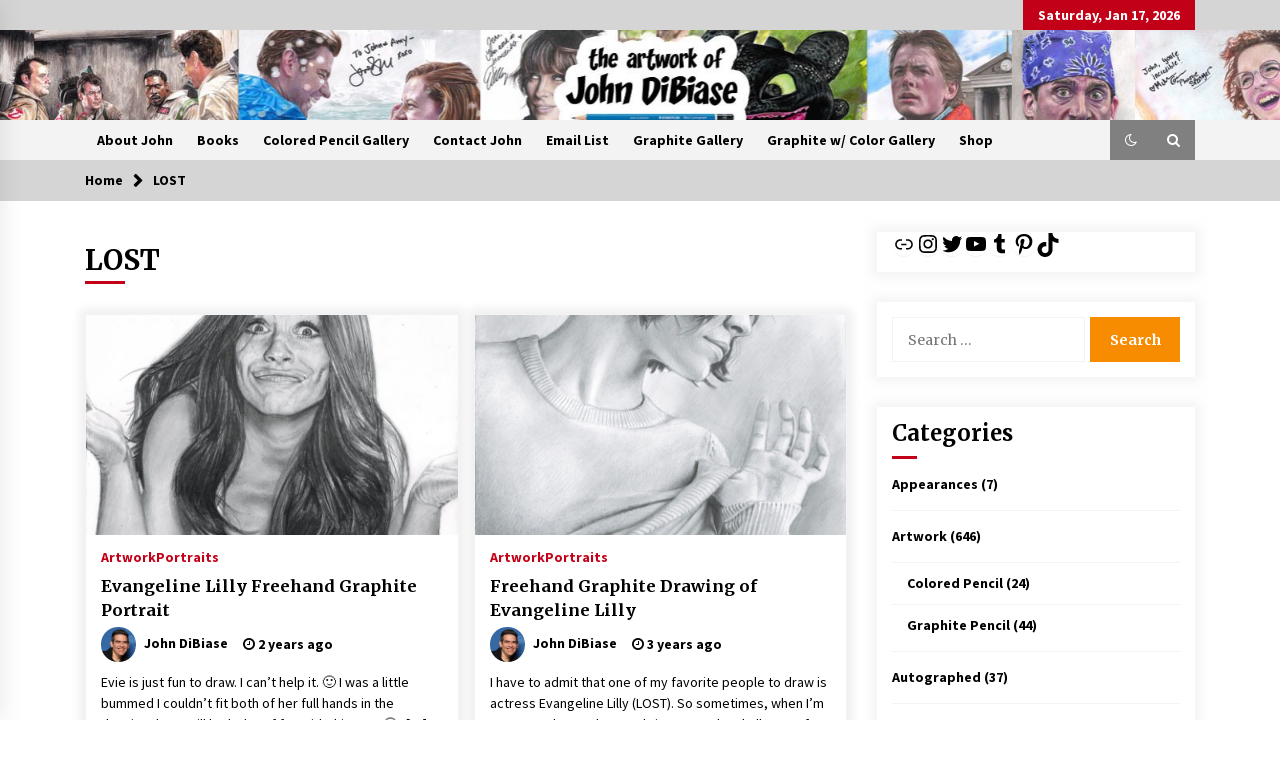

--- FILE ---
content_type: text/html; charset=UTF-8
request_url: https://johndibiase.com/tag/lost/
body_size: 138788
content:
<!DOCTYPE html>
<html lang="en-US">
<head>
	<meta charset="UTF-8">
    <meta name="viewport" content="width=device-width, initial-scale=1.0">
	<link rel="profile" href="https://gmpg.org/xfn/11">
	<link rel="pingback" href="https://johndibiase.com/xmlrpc.php">

	<title>LOST &#8211; The Artwork of John DiBiase</title>
        <style type="text/css">
                    .twp-logo a,.twp-logo p{
                color: #000;
            }
                    body .boxed-layout {
                background: #ffffff;
            }
        </style>
<meta name='robots' content='max-image-preview:large' />
	<style>img:is([sizes="auto" i], [sizes^="auto," i]) { contain-intrinsic-size: 3000px 1500px }</style>
	<link rel='dns-prefetch' href='//fonts.googleapis.com' />
<link rel="alternate" type="application/rss+xml" title="The Artwork of John DiBiase &raquo; Feed" href="https://johndibiase.com/feed/" />
<link rel="alternate" type="application/rss+xml" title="The Artwork of John DiBiase &raquo; Comments Feed" href="https://johndibiase.com/comments/feed/" />
<link rel="alternate" type="application/rss+xml" title="The Artwork of John DiBiase &raquo; LOST Tag Feed" href="https://johndibiase.com/tag/lost/feed/" />
<script type="text/javascript">
/* <![CDATA[ */
window._wpemojiSettings = {"baseUrl":"https:\/\/s.w.org\/images\/core\/emoji\/16.0.1\/72x72\/","ext":".png","svgUrl":"https:\/\/s.w.org\/images\/core\/emoji\/16.0.1\/svg\/","svgExt":".svg","source":{"concatemoji":"https:\/\/johndibiase.com\/wp-includes\/js\/wp-emoji-release.min.js?ver=6.8.3"}};
/*! This file is auto-generated */
!function(s,n){var o,i,e;function c(e){try{var t={supportTests:e,timestamp:(new Date).valueOf()};sessionStorage.setItem(o,JSON.stringify(t))}catch(e){}}function p(e,t,n){e.clearRect(0,0,e.canvas.width,e.canvas.height),e.fillText(t,0,0);var t=new Uint32Array(e.getImageData(0,0,e.canvas.width,e.canvas.height).data),a=(e.clearRect(0,0,e.canvas.width,e.canvas.height),e.fillText(n,0,0),new Uint32Array(e.getImageData(0,0,e.canvas.width,e.canvas.height).data));return t.every(function(e,t){return e===a[t]})}function u(e,t){e.clearRect(0,0,e.canvas.width,e.canvas.height),e.fillText(t,0,0);for(var n=e.getImageData(16,16,1,1),a=0;a<n.data.length;a++)if(0!==n.data[a])return!1;return!0}function f(e,t,n,a){switch(t){case"flag":return n(e,"\ud83c\udff3\ufe0f\u200d\u26a7\ufe0f","\ud83c\udff3\ufe0f\u200b\u26a7\ufe0f")?!1:!n(e,"\ud83c\udde8\ud83c\uddf6","\ud83c\udde8\u200b\ud83c\uddf6")&&!n(e,"\ud83c\udff4\udb40\udc67\udb40\udc62\udb40\udc65\udb40\udc6e\udb40\udc67\udb40\udc7f","\ud83c\udff4\u200b\udb40\udc67\u200b\udb40\udc62\u200b\udb40\udc65\u200b\udb40\udc6e\u200b\udb40\udc67\u200b\udb40\udc7f");case"emoji":return!a(e,"\ud83e\udedf")}return!1}function g(e,t,n,a){var r="undefined"!=typeof WorkerGlobalScope&&self instanceof WorkerGlobalScope?new OffscreenCanvas(300,150):s.createElement("canvas"),o=r.getContext("2d",{willReadFrequently:!0}),i=(o.textBaseline="top",o.font="600 32px Arial",{});return e.forEach(function(e){i[e]=t(o,e,n,a)}),i}function t(e){var t=s.createElement("script");t.src=e,t.defer=!0,s.head.appendChild(t)}"undefined"!=typeof Promise&&(o="wpEmojiSettingsSupports",i=["flag","emoji"],n.supports={everything:!0,everythingExceptFlag:!0},e=new Promise(function(e){s.addEventListener("DOMContentLoaded",e,{once:!0})}),new Promise(function(t){var n=function(){try{var e=JSON.parse(sessionStorage.getItem(o));if("object"==typeof e&&"number"==typeof e.timestamp&&(new Date).valueOf()<e.timestamp+604800&&"object"==typeof e.supportTests)return e.supportTests}catch(e){}return null}();if(!n){if("undefined"!=typeof Worker&&"undefined"!=typeof OffscreenCanvas&&"undefined"!=typeof URL&&URL.createObjectURL&&"undefined"!=typeof Blob)try{var e="postMessage("+g.toString()+"("+[JSON.stringify(i),f.toString(),p.toString(),u.toString()].join(",")+"));",a=new Blob([e],{type:"text/javascript"}),r=new Worker(URL.createObjectURL(a),{name:"wpTestEmojiSupports"});return void(r.onmessage=function(e){c(n=e.data),r.terminate(),t(n)})}catch(e){}c(n=g(i,f,p,u))}t(n)}).then(function(e){for(var t in e)n.supports[t]=e[t],n.supports.everything=n.supports.everything&&n.supports[t],"flag"!==t&&(n.supports.everythingExceptFlag=n.supports.everythingExceptFlag&&n.supports[t]);n.supports.everythingExceptFlag=n.supports.everythingExceptFlag&&!n.supports.flag,n.DOMReady=!1,n.readyCallback=function(){n.DOMReady=!0}}).then(function(){return e}).then(function(){var e;n.supports.everything||(n.readyCallback(),(e=n.source||{}).concatemoji?t(e.concatemoji):e.wpemoji&&e.twemoji&&(t(e.twemoji),t(e.wpemoji)))}))}((window,document),window._wpemojiSettings);
/* ]]> */
</script>
<style id='wp-emoji-styles-inline-css' type='text/css'>

	img.wp-smiley, img.emoji {
		display: inline !important;
		border: none !important;
		box-shadow: none !important;
		height: 1em !important;
		width: 1em !important;
		margin: 0 0.07em !important;
		vertical-align: -0.1em !important;
		background: none !important;
		padding: 0 !important;
	}
</style>
<link rel='stylesheet' id='wp-block-library-css' href='https://johndibiase.com/wp-includes/css/dist/block-library/style.min.css?ver=6.8.3' type='text/css' media='all' />
<style id='classic-theme-styles-inline-css' type='text/css'>
/*! This file is auto-generated */
.wp-block-button__link{color:#fff;background-color:#32373c;border-radius:9999px;box-shadow:none;text-decoration:none;padding:calc(.667em + 2px) calc(1.333em + 2px);font-size:1.125em}.wp-block-file__button{background:#32373c;color:#fff;text-decoration:none}
</style>
<style id='global-styles-inline-css' type='text/css'>
:root{--wp--preset--aspect-ratio--square: 1;--wp--preset--aspect-ratio--4-3: 4/3;--wp--preset--aspect-ratio--3-4: 3/4;--wp--preset--aspect-ratio--3-2: 3/2;--wp--preset--aspect-ratio--2-3: 2/3;--wp--preset--aspect-ratio--16-9: 16/9;--wp--preset--aspect-ratio--9-16: 9/16;--wp--preset--color--black: #000000;--wp--preset--color--cyan-bluish-gray: #abb8c3;--wp--preset--color--white: #ffffff;--wp--preset--color--pale-pink: #f78da7;--wp--preset--color--vivid-red: #cf2e2e;--wp--preset--color--luminous-vivid-orange: #ff6900;--wp--preset--color--luminous-vivid-amber: #fcb900;--wp--preset--color--light-green-cyan: #7bdcb5;--wp--preset--color--vivid-green-cyan: #00d084;--wp--preset--color--pale-cyan-blue: #8ed1fc;--wp--preset--color--vivid-cyan-blue: #0693e3;--wp--preset--color--vivid-purple: #9b51e0;--wp--preset--gradient--vivid-cyan-blue-to-vivid-purple: linear-gradient(135deg,rgba(6,147,227,1) 0%,rgb(155,81,224) 100%);--wp--preset--gradient--light-green-cyan-to-vivid-green-cyan: linear-gradient(135deg,rgb(122,220,180) 0%,rgb(0,208,130) 100%);--wp--preset--gradient--luminous-vivid-amber-to-luminous-vivid-orange: linear-gradient(135deg,rgba(252,185,0,1) 0%,rgba(255,105,0,1) 100%);--wp--preset--gradient--luminous-vivid-orange-to-vivid-red: linear-gradient(135deg,rgba(255,105,0,1) 0%,rgb(207,46,46) 100%);--wp--preset--gradient--very-light-gray-to-cyan-bluish-gray: linear-gradient(135deg,rgb(238,238,238) 0%,rgb(169,184,195) 100%);--wp--preset--gradient--cool-to-warm-spectrum: linear-gradient(135deg,rgb(74,234,220) 0%,rgb(151,120,209) 20%,rgb(207,42,186) 40%,rgb(238,44,130) 60%,rgb(251,105,98) 80%,rgb(254,248,76) 100%);--wp--preset--gradient--blush-light-purple: linear-gradient(135deg,rgb(255,206,236) 0%,rgb(152,150,240) 100%);--wp--preset--gradient--blush-bordeaux: linear-gradient(135deg,rgb(254,205,165) 0%,rgb(254,45,45) 50%,rgb(107,0,62) 100%);--wp--preset--gradient--luminous-dusk: linear-gradient(135deg,rgb(255,203,112) 0%,rgb(199,81,192) 50%,rgb(65,88,208) 100%);--wp--preset--gradient--pale-ocean: linear-gradient(135deg,rgb(255,245,203) 0%,rgb(182,227,212) 50%,rgb(51,167,181) 100%);--wp--preset--gradient--electric-grass: linear-gradient(135deg,rgb(202,248,128) 0%,rgb(113,206,126) 100%);--wp--preset--gradient--midnight: linear-gradient(135deg,rgb(2,3,129) 0%,rgb(40,116,252) 100%);--wp--preset--font-size--small: 13px;--wp--preset--font-size--medium: 20px;--wp--preset--font-size--large: 36px;--wp--preset--font-size--x-large: 42px;--wp--preset--spacing--20: 0.44rem;--wp--preset--spacing--30: 0.67rem;--wp--preset--spacing--40: 1rem;--wp--preset--spacing--50: 1.5rem;--wp--preset--spacing--60: 2.25rem;--wp--preset--spacing--70: 3.38rem;--wp--preset--spacing--80: 5.06rem;--wp--preset--shadow--natural: 6px 6px 9px rgba(0, 0, 0, 0.2);--wp--preset--shadow--deep: 12px 12px 50px rgba(0, 0, 0, 0.4);--wp--preset--shadow--sharp: 6px 6px 0px rgba(0, 0, 0, 0.2);--wp--preset--shadow--outlined: 6px 6px 0px -3px rgba(255, 255, 255, 1), 6px 6px rgba(0, 0, 0, 1);--wp--preset--shadow--crisp: 6px 6px 0px rgba(0, 0, 0, 1);}:where(.is-layout-flex){gap: 0.5em;}:where(.is-layout-grid){gap: 0.5em;}body .is-layout-flex{display: flex;}.is-layout-flex{flex-wrap: wrap;align-items: center;}.is-layout-flex > :is(*, div){margin: 0;}body .is-layout-grid{display: grid;}.is-layout-grid > :is(*, div){margin: 0;}:where(.wp-block-columns.is-layout-flex){gap: 2em;}:where(.wp-block-columns.is-layout-grid){gap: 2em;}:where(.wp-block-post-template.is-layout-flex){gap: 1.25em;}:where(.wp-block-post-template.is-layout-grid){gap: 1.25em;}.has-black-color{color: var(--wp--preset--color--black) !important;}.has-cyan-bluish-gray-color{color: var(--wp--preset--color--cyan-bluish-gray) !important;}.has-white-color{color: var(--wp--preset--color--white) !important;}.has-pale-pink-color{color: var(--wp--preset--color--pale-pink) !important;}.has-vivid-red-color{color: var(--wp--preset--color--vivid-red) !important;}.has-luminous-vivid-orange-color{color: var(--wp--preset--color--luminous-vivid-orange) !important;}.has-luminous-vivid-amber-color{color: var(--wp--preset--color--luminous-vivid-amber) !important;}.has-light-green-cyan-color{color: var(--wp--preset--color--light-green-cyan) !important;}.has-vivid-green-cyan-color{color: var(--wp--preset--color--vivid-green-cyan) !important;}.has-pale-cyan-blue-color{color: var(--wp--preset--color--pale-cyan-blue) !important;}.has-vivid-cyan-blue-color{color: var(--wp--preset--color--vivid-cyan-blue) !important;}.has-vivid-purple-color{color: var(--wp--preset--color--vivid-purple) !important;}.has-black-background-color{background-color: var(--wp--preset--color--black) !important;}.has-cyan-bluish-gray-background-color{background-color: var(--wp--preset--color--cyan-bluish-gray) !important;}.has-white-background-color{background-color: var(--wp--preset--color--white) !important;}.has-pale-pink-background-color{background-color: var(--wp--preset--color--pale-pink) !important;}.has-vivid-red-background-color{background-color: var(--wp--preset--color--vivid-red) !important;}.has-luminous-vivid-orange-background-color{background-color: var(--wp--preset--color--luminous-vivid-orange) !important;}.has-luminous-vivid-amber-background-color{background-color: var(--wp--preset--color--luminous-vivid-amber) !important;}.has-light-green-cyan-background-color{background-color: var(--wp--preset--color--light-green-cyan) !important;}.has-vivid-green-cyan-background-color{background-color: var(--wp--preset--color--vivid-green-cyan) !important;}.has-pale-cyan-blue-background-color{background-color: var(--wp--preset--color--pale-cyan-blue) !important;}.has-vivid-cyan-blue-background-color{background-color: var(--wp--preset--color--vivid-cyan-blue) !important;}.has-vivid-purple-background-color{background-color: var(--wp--preset--color--vivid-purple) !important;}.has-black-border-color{border-color: var(--wp--preset--color--black) !important;}.has-cyan-bluish-gray-border-color{border-color: var(--wp--preset--color--cyan-bluish-gray) !important;}.has-white-border-color{border-color: var(--wp--preset--color--white) !important;}.has-pale-pink-border-color{border-color: var(--wp--preset--color--pale-pink) !important;}.has-vivid-red-border-color{border-color: var(--wp--preset--color--vivid-red) !important;}.has-luminous-vivid-orange-border-color{border-color: var(--wp--preset--color--luminous-vivid-orange) !important;}.has-luminous-vivid-amber-border-color{border-color: var(--wp--preset--color--luminous-vivid-amber) !important;}.has-light-green-cyan-border-color{border-color: var(--wp--preset--color--light-green-cyan) !important;}.has-vivid-green-cyan-border-color{border-color: var(--wp--preset--color--vivid-green-cyan) !important;}.has-pale-cyan-blue-border-color{border-color: var(--wp--preset--color--pale-cyan-blue) !important;}.has-vivid-cyan-blue-border-color{border-color: var(--wp--preset--color--vivid-cyan-blue) !important;}.has-vivid-purple-border-color{border-color: var(--wp--preset--color--vivid-purple) !important;}.has-vivid-cyan-blue-to-vivid-purple-gradient-background{background: var(--wp--preset--gradient--vivid-cyan-blue-to-vivid-purple) !important;}.has-light-green-cyan-to-vivid-green-cyan-gradient-background{background: var(--wp--preset--gradient--light-green-cyan-to-vivid-green-cyan) !important;}.has-luminous-vivid-amber-to-luminous-vivid-orange-gradient-background{background: var(--wp--preset--gradient--luminous-vivid-amber-to-luminous-vivid-orange) !important;}.has-luminous-vivid-orange-to-vivid-red-gradient-background{background: var(--wp--preset--gradient--luminous-vivid-orange-to-vivid-red) !important;}.has-very-light-gray-to-cyan-bluish-gray-gradient-background{background: var(--wp--preset--gradient--very-light-gray-to-cyan-bluish-gray) !important;}.has-cool-to-warm-spectrum-gradient-background{background: var(--wp--preset--gradient--cool-to-warm-spectrum) !important;}.has-blush-light-purple-gradient-background{background: var(--wp--preset--gradient--blush-light-purple) !important;}.has-blush-bordeaux-gradient-background{background: var(--wp--preset--gradient--blush-bordeaux) !important;}.has-luminous-dusk-gradient-background{background: var(--wp--preset--gradient--luminous-dusk) !important;}.has-pale-ocean-gradient-background{background: var(--wp--preset--gradient--pale-ocean) !important;}.has-electric-grass-gradient-background{background: var(--wp--preset--gradient--electric-grass) !important;}.has-midnight-gradient-background{background: var(--wp--preset--gradient--midnight) !important;}.has-small-font-size{font-size: var(--wp--preset--font-size--small) !important;}.has-medium-font-size{font-size: var(--wp--preset--font-size--medium) !important;}.has-large-font-size{font-size: var(--wp--preset--font-size--large) !important;}.has-x-large-font-size{font-size: var(--wp--preset--font-size--x-large) !important;}
:where(.wp-block-post-template.is-layout-flex){gap: 1.25em;}:where(.wp-block-post-template.is-layout-grid){gap: 1.25em;}
:where(.wp-block-columns.is-layout-flex){gap: 2em;}:where(.wp-block-columns.is-layout-grid){gap: 2em;}
:root :where(.wp-block-pullquote){font-size: 1.5em;line-height: 1.6;}
</style>
<link rel='stylesheet' id='bootstrap-css' href='https://johndibiase.com/wp-content/themes/default-mag/assets/libraries/bootstrap/css/bootstrap-grid.min.css?ver=6.8.3' type='text/css' media='all' />
<link rel='stylesheet' id='default-mag-google-fonts-css' href='https://fonts.googleapis.com/css?family=EB%20Garamond:700,700i,800,800i|Merriweather:100,300,400,400i,500,700|Source%20Sans%20Pro:100,300,400,400i,500,700&#038;display=swap' type='text/css' media='all' />
<link rel='stylesheet' id='font-awesome-css' href='https://johndibiase.com/wp-content/themes/default-mag/assets/libraries/font-awesome/css/font-awesome.min.css?ver=6.8.3' type='text/css' media='all' />
<link rel='stylesheet' id='slick-css' href='https://johndibiase.com/wp-content/themes/default-mag/assets/libraries/slick/css/slick.css?ver=6.8.3' type='text/css' media='all' />
<link rel='stylesheet' id='sidr-css' href='https://johndibiase.com/wp-content/themes/default-mag/assets/libraries/sidr/css/jquery.sidr.css?ver=6.8.3' type='text/css' media='all' />
<link rel='stylesheet' id='magnific-css' href='https://johndibiase.com/wp-content/themes/default-mag/assets/libraries/magnific/css/magnific-popup.css?ver=6.8.3' type='text/css' media='all' />
<link rel='stylesheet' id='default-mag-style-css' href='https://johndibiase.com/wp-content/themes/default-mag/style.css?ver=6.8.3' type='text/css' media='all' />
<script type="text/javascript" src="https://johndibiase.com/wp-includes/js/jquery/jquery.min.js?ver=3.7.1" id="jquery-core-js"></script>
<script type="text/javascript" src="https://johndibiase.com/wp-includes/js/jquery/jquery-migrate.min.js?ver=3.4.1" id="jquery-migrate-js"></script>
<link rel="https://api.w.org/" href="https://johndibiase.com/wp-json/" /><link rel="alternate" title="JSON" type="application/json" href="https://johndibiase.com/wp-json/wp/v2/tags/136" /><link rel="EditURI" type="application/rsd+xml" title="RSD" href="https://johndibiase.com/xmlrpc.php?rsd" />
<meta name="generator" content="WordPress 6.8.3" />
<style type="text/css">.recentcomments a{display:inline !important;padding:0 !important;margin:0 !important;}</style>		<style type="text/css">
					.site-title,
			.site-description {
				position: absolute;
				clip: rect(1px, 1px, 1px, 1px);
                display: none;
                visibility: hidden;
                opacity: 0;
			}
				</style>
		<link rel="icon" href="https://johndibiase.com/wp-content/uploads/2022/07/cropped-Han-Solo-Death-Star-Save-copy-32x32.jpg" sizes="32x32" />
<link rel="icon" href="https://johndibiase.com/wp-content/uploads/2022/07/cropped-Han-Solo-Death-Star-Save-copy-192x192.jpg" sizes="192x192" />
<link rel="apple-touch-icon" href="https://johndibiase.com/wp-content/uploads/2022/07/cropped-Han-Solo-Death-Star-Save-copy-180x180.jpg" />
<meta name="msapplication-TileImage" content="https://johndibiase.com/wp-content/uploads/2022/07/cropped-Han-Solo-Death-Star-Save-copy-270x270.jpg" />
		<style type="text/css" id="wp-custom-css">
			/* =============== TOP BANNER: precise, slider-safe =============== */

/* A) Hide ONLY the left column (your exact combo), all sizes */
.twp-banner-main-section .twp-row > .twp-col-gap.col-lg-3.banner-sticky-sidebar {
  display: none !important;
}

/* B) Desktop/laptop (≥992px): set widths by position (no flex/grid changes) */
@media (min-width: 992px) {
  /* Middle (2nd child) should fill the gap */
  .twp-banner-main-section .twp-row > div:nth-child(2) {
    width: 75% !important;      /* middle */
    max-width: 75% !important;
  }
  /* Right (3rd child) keeps a neat sidebar width */
  .twp-banner-main-section .twp-row > div:nth-child(3) {
    width: 25% !important;      /* right */
    max-width: 25% !important;
  }
}

/* C) Mobile/tablet (≤991px): stack middle then right full width */
@media (max-width: 991px) {
  .twp-banner-main-section .twp-row > div:nth-child(2),
  .twp-banner-main-section .twp-row > div:nth-child(3) {
    width: 100% !important;
    max-width: 100% !important;
    float: none !important;
    clear: both !important;
    min-width: 0 !important;
  }
}

/* D) Kill the stray list under the slider (desktop & mobile) */
.twp-banner-main-section .twp-banner-slider-section .twp-post-list,
.twp-banner-main-section .twp-banner-article-slider + .twp-post-list {
  display: none !important;
}

/* =============== Responsive slider height =============== */
@media (min-width: 1400px) {
  .twp-banner-article-slider .twp-image,
  .twp-banner-article-slider .twp-image-section { min-height: 600px !important; }
}
@media (min-width: 992px) and (max-width: 1399px) {
  .twp-banner-article-slider .twp-image,
  .twp-banner-article-slider .twp-image-section { min-height: 520px !important; }
}
@media (min-width: 768px) and (max-width: 991px) {
  .twp-banner-article-slider .twp-image,
  .twp-banner-article-slider .twp-image-section { min-height: 420px !important; }
}
@media (max-width: 767px) {
  .twp-banner-article-slider .twp-image,
  .twp-banner-article-slider .twp-image-section { min-height: 340px !important; }
}
@media (min-width: 992px) {
  .twp-banner-main-section .twp-row > div:nth-child(2) {
    width: 66.6667% !important;
    max-width: 66.6667% !important;
  }
  .twp-banner-main-section .twp-row > div:nth-child(3) {
    width: 33.3333% !important;
    max-width: 33.3333% !important;
  }
}		</style>
		</head>

<body class="archive tag tag-lost tag-136 wp-theme-default-mag hfeed sticky-header right-sidebar">
<div id="page" class="site full-screen-layout">
	<a class="skip-link screen-reader-text" href="#content">Skip to content</a>

	<header id="masthead" class="site-header">
					<div class="twp-top-bar">
				<div class="container clearfix">
					<!-- <div class="clearfix"> -->
											<div class="twp-social-icon-section float-right">
																																					<div class="twp-todays-date twp-primary-bg">
									<!-- <span> -->
										Saturday, Jan 17, 2026									<!-- </span> -->
								</div>
														
						</div>
					<!-- </div> -->

				</div><!--/container-->
			</div><!--/twp-header-top-bar-->
								<div class="twp-site-branding data-bg twp-logo-center" data-background="https://johndibiase.com/wp-content/uploads/2025/11/cropped-header-1600-x-900-2025-2.jpg">
			<div class="container">
				<div class="twp-wrapper">

					<div class="twp-logo">
						<span class="twp-image-wrapper"></span>
												    <span class="site-title">
						    	<a href="https://johndibiase.com/" rel="home">
						    		The Artwork of John DiBiase						    	</a>
						    </span>
						    												    <p class="site-description">
						        Original Artwork by John DiBiase						    </p>
						
					</div><!--/twp-logo-->
					
				</div><!--/twp-wrapper-->
			</div><!--/container-->
		</div><!-- .site-branding -->
			

		<nav id="site-navigation" class="main-navigation twp-navigation twp-default-bg desktop">
			<div class="twp-nav-menu">
				<div class="container clearfix">
                    <div class="twp-nav-left-content float-left twp-d-flex">
                        <div class="twp-nav-sidebar-menu">
                                                        <div class="twp-mobile-menu-icon">
                                <div class="twp-menu-icon" id="twp-menu-icon">
                                    <span></span>
                                </div>
                            </div>
                        </div>

                        <div class="twp-menu-section">
                            <div id="primary-nav-menu" class="twp-main-menu"><ul>
<li class="page_item page-item-1802"><a href="https://johndibiase.com/about/">About John</a></li>
<li class="page_item page-item-3857"><a href="https://johndibiase.com/books/">Books</a></li>
<li class="page_item page-item-2582"><a href="https://johndibiase.com/colored-pencil-gallery/">Colored Pencil Gallery</a></li>
<li class="page_item page-item-1740"><a href="https://johndibiase.com/contact-john/">Contact John</a></li>
<li class="page_item page-item-2731"><a href="https://johndibiase.com/email-list/">Email List</a></li>
<li class="page_item page-item-2576"><a href="https://johndibiase.com/graphite-gallery/">Graphite Gallery</a></li>
<li class="page_item page-item-2584"><a href="https://johndibiase.com/graphite-w-color-gallery/">Graphite w/ Color Gallery</a></li>
<li class="page_item page-item-227"><a href="https://johndibiase.com/order-portrait-prints/">Shop</a></li>
</ul></div>
                        </div><!--/twp-menu-section-->
                    </div>

                    <div class="twp-nav-right-content float-right twp-d-flex">
                        <div class="theme-mode header-theme-mode"></div>
                        
                                                    <div class="twp-search-section" id="search">
                                <i class="fa  fa-search"></i>
                            </div><!--/twp-search-section-->
                                            </div>
				</div><!--/container-->
			</div>

			<div class="twp-search-field-section" id="search-field">
				<div class="container">
					<div class="twp-search-field-wrapper">
						<div class="twp-search-field">
							<form role="search" method="get" class="search-form" action="https://johndibiase.com/">
				<label>
					<span class="screen-reader-text">Search for:</span>
					<input type="search" class="search-field" placeholder="Search &hellip;" value="" name="s" />
				</label>
				<input type="submit" class="search-submit" value="Search" />
			</form>						</div>
						<div class="twp-close-icon-section">
							<span class="twp-close-icon" id="search-close">
								<span></span>
								<span></span>
							</span>
						</div>
					</div>

				</div>
			</div>
						
		</nav><!-- #site-navigation -->

	</header><!-- #masthead -->
	<div id="sticky-nav-menu" style="height:1px;"></div>
	<div class="twp-mobile-menu">
		<div class="twp-mobile-close-icon">
			<span class="twp-close-icon twp-close-icon-sm" id="twp-mobile-close">
				<span></span>
				<span></span>
			</span>
		</div>
		
	</div>
			<div class="twp-overlay" id="overlay"></div>
		<div id="preloader">
			<div id="status">&nbsp;</div>
		</div>
		
	

        <div class="twp-breadcrumbs">
            <div class="container">
                <div role="navigation" aria-label="Breadcrumbs" class="breadcrumb-trail breadcrumbs" itemprop="breadcrumb"><ul class="trail-items" itemscope itemtype="http://schema.org/BreadcrumbList"><meta name="numberOfItems" content="2" /><meta name="itemListOrder" content="Ascending" /><li itemprop="itemListElement" itemscope itemtype="http://schema.org/ListItem" class="trail-item trail-begin"><a href="https://johndibiase.com/" rel="home" itemprop="item"><span itemprop="name">Home</span></a><meta itemprop="position" content="1" /></li><li itemprop="itemListElement" itemscope itemtype="http://schema.org/ListItem" class="trail-item trail-end"><a href="https://johndibiase.com/tag/lost/" itemprop="item"><span itemprop="name">LOST</span></a><meta itemprop="position" content="2" /></li></ul></div>            </div>
        </div>


    
	<div id="content" class="site-content clearfix">
	<div id="primary" class="content-area">
		<main id="main" class="site-main">

		
							<header class="page-header twp-archive-head">
					<h1 class="page-title twp-title">LOST</h1>				</header><!-- .page-header -->
			
			<div class="twp-archive-post-list">
				<div class="twp-row">
					
<article id="post-2940" class="twp-archive-post post-2940 post type-post status-publish format-standard has-post-thumbnail hentry category-artwork category-portraits tag-ant-man tag-art tag-art-collective tag-art-nerd tag-artblog tag-artist tag-artwork tag-draw tag-drawing tag-etsy tag-evangeline-lilly tag-fan-art tag-freehand tag-freehand-art tag-freehand-drawing tag-graphite tag-graphite-drawing tag-instagram tag-jjdart tag-john-dibiase tag-johndibiase tag-kate-austen tag-lost tag-pencil tag-pencil-drawing tag-pencils tag-pentel tag-realism tag-reel-steal tag-staedtler tag-strathmore tag-wasp tag-world-of-pencils">
	<div class="twp-wrapper twp-box-shadow">
		<div class="twp-image-section data-bg-lg">
			
		<a class="post-thumbnail" href="https://johndibiase.com/2024/evangeline-lilly-freehand-graphite-portrait/" aria-hidden="true" tabindex="-1">
			<img width="640" height="842" src="https://johndibiase.com/wp-content/uploads/2024/01/Evie-shrugs-copy-1-778x1024.jpg" class="attachment-large size-large wp-post-image" alt="Evangeline Lilly Freehand Graphite Portrait" decoding="async" fetchpriority="high" />		</a>

							</div>
	
		<header class="entry-header">
			<div class="twp-categories twp-primary-categories">
				<a href="https://johndibiase.com/category/artwork/" alt="View all posts in Artwork"> 
                    Artwork
                </a><a href="https://johndibiase.com/category/portraits/" alt="View all posts in Portraits"> 
                    Portraits
                </a>			</div>
			<div class="twp-articles-title"><h3 class="entry-title"><a href="https://johndibiase.com/2024/evangeline-lilly-freehand-graphite-portrait/" rel="bookmark">Evangeline Lilly Freehand Graphite Portrait</a></h3></div>
				<div class="twp-meta-style-1  twp-author-desc">
					
            <span class="twp-single-post-author">
                <a href="https://johndibiase.com/author/jjdadmin/">
                    <span class="twp-author-image"><img alt='' src='https://secure.gravatar.com/avatar/aed4bc8ce10be7447ac65c74665b623652bf3985c5ef4d5fabb2426dd6a0a2f1?s=96&#038;d=mm&#038;r=g' srcset='https://secure.gravatar.com/avatar/aed4bc8ce10be7447ac65c74665b623652bf3985c5ef4d5fabb2426dd6a0a2f1?s=192&#038;d=mm&#038;r=g 2x' class='avatar avatar-96 photo' height='96' width='96' decoding='async'/></span>
                    <span class="twp-caption">John DiBiase</span>
                </a>
            </span>
            					
        	    <span class="item-metadata posts-date">
        	    <i class="fa fa-clock-o"></i>
        	        2 years ago        	</span>

            									</div>
		</header><!-- .entry-header -->


		<div class="entry-content">
			<p>Evie is just fun to draw. I can&#8217;t help it. 🙂 I was a little bummed I couldn&#8217;t fit both of her full hands in the drawing, but I still had a lot of fun with this one. 🙂 I [&hellip;]</p>
		</div><!-- .entry-content -->
	</div><!--/twp-wrapper-->
</article><!-- #post-2940 -->

<article id="post-2798" class="twp-archive-post post-2798 post type-post status-publish format-standard has-post-thumbnail hentry category-artwork category-portraits tag-ant-man tag-art tag-art-collective tag-art-nerd tag-artblog tag-artist tag-artwork tag-draw tag-drawing tag-etsy tag-evangeline-lilly tag-evie tag-fan-art tag-freehand tag-freehand-art tag-freehand-drawing tag-graphite tag-graphite-drawing tag-hope-van-dyne tag-instagram tag-jjdart tag-john-dibiase tag-johndibiase tag-lost tag-marvel tag-pencil tag-pencil-drawing tag-pencils tag-pentel tag-realism tag-sexy tag-staedtler tag-strathmore tag-the-wasp tag-world-of-pencils">
	<div class="twp-wrapper twp-box-shadow">
		<div class="twp-image-section data-bg-lg">
			
		<a class="post-thumbnail" href="https://johndibiase.com/2023/freehand-graphite-drawing-of-evangeline-lilly/" aria-hidden="true" tabindex="-1">
			<img width="640" height="846" src="https://johndibiase.com/wp-content/uploads/2023/01/Evie-Sweater-Up-2021-copy-1-775x1024.jpg" class="attachment-large size-large wp-post-image" alt="Freehand Graphite Drawing of Evangeline Lilly" decoding="async" />		</a>

							</div>
	
		<header class="entry-header">
			<div class="twp-categories twp-primary-categories">
				<a href="https://johndibiase.com/category/artwork/" alt="View all posts in Artwork"> 
                    Artwork
                </a><a href="https://johndibiase.com/category/portraits/" alt="View all posts in Portraits"> 
                    Portraits
                </a>			</div>
			<div class="twp-articles-title"><h3 class="entry-title"><a href="https://johndibiase.com/2023/freehand-graphite-drawing-of-evangeline-lilly/" rel="bookmark">Freehand Graphite Drawing of Evangeline Lilly</a></h3></div>
				<div class="twp-meta-style-1  twp-author-desc">
					
            <span class="twp-single-post-author">
                <a href="https://johndibiase.com/author/jjdadmin/">
                    <span class="twp-author-image"><img alt='' src='https://secure.gravatar.com/avatar/aed4bc8ce10be7447ac65c74665b623652bf3985c5ef4d5fabb2426dd6a0a2f1?s=96&#038;d=mm&#038;r=g' srcset='https://secure.gravatar.com/avatar/aed4bc8ce10be7447ac65c74665b623652bf3985c5ef4d5fabb2426dd6a0a2f1?s=192&#038;d=mm&#038;r=g 2x' class='avatar avatar-96 photo' height='96' width='96' loading='lazy' decoding='async'/></span>
                    <span class="twp-caption">John DiBiase</span>
                </a>
            </span>
            					
        	    <span class="item-metadata posts-date">
        	    <i class="fa fa-clock-o"></i>
        	        3 years ago        	</span>

            									</div>
		</header><!-- .entry-header -->


		<div class="entry-content">
			<p>I have to admit that one of my favorite people to draw is actress Evangeline Lilly (LOST). So sometimes, when I&#8217;m not sure what to draw and I just want the challenge of trying to capture Evie&#8217;s likeness (again), I [&hellip;]</p>
		</div><!-- .entry-content -->
	</div><!--/twp-wrapper-->
</article><!-- #post-2798 -->

<article id="post-2676" class="twp-archive-post post-2676 post type-post status-publish format-standard has-post-thumbnail hentry category-artwork category-portraits tag-ant-man tag-art tag-art-collective tag-art-nerd tag-artblog tag-artist tag-artwork tag-draw tag-drawing tag-etsy tag-evangeline-lilly tag-fan-art tag-freehand tag-freehand-art tag-freehand-drawing tag-graphite tag-graphite-drawing tag-instagram tag-jjdart tag-john-dibiase tag-johndibiase tag-kate-austen tag-lost tag-pencil tag-pencil-drawing tag-pencils tag-pentel tag-realism tag-staedtler tag-strathmore tag-world-of-pencils">
	<div class="twp-wrapper twp-box-shadow">
		<div class="twp-image-section data-bg-lg">
			
		<a class="post-thumbnail" href="https://johndibiase.com/2022/evangeline-lilly-drawing/" aria-hidden="true" tabindex="-1">
			<img width="640" height="845" src="https://johndibiase.com/wp-content/uploads/2022/07/Evie-2021-Tall-Hair-copy-1-776x1024.jpg" class="attachment-large size-large wp-post-image" alt="Evangeline Lilly Freehand Graphite Drawing (Hair Up)" decoding="async" loading="lazy" />		</a>

							</div>
	
		<header class="entry-header">
			<div class="twp-categories twp-primary-categories">
				<a href="https://johndibiase.com/category/artwork/" alt="View all posts in Artwork"> 
                    Artwork
                </a><a href="https://johndibiase.com/category/portraits/" alt="View all posts in Portraits"> 
                    Portraits
                </a>			</div>
			<div class="twp-articles-title"><h3 class="entry-title"><a href="https://johndibiase.com/2022/evangeline-lilly-drawing/" rel="bookmark">Evangeline Lilly Freehand Graphite Drawing (Hair Up)</a></h3></div>
				<div class="twp-meta-style-1  twp-author-desc">
					
            <span class="twp-single-post-author">
                <a href="https://johndibiase.com/author/jjdadmin/">
                    <span class="twp-author-image"><img alt='' src='https://secure.gravatar.com/avatar/aed4bc8ce10be7447ac65c74665b623652bf3985c5ef4d5fabb2426dd6a0a2f1?s=96&#038;d=mm&#038;r=g' srcset='https://secure.gravatar.com/avatar/aed4bc8ce10be7447ac65c74665b623652bf3985c5ef4d5fabb2426dd6a0a2f1?s=192&#038;d=mm&#038;r=g 2x' class='avatar avatar-96 photo' height='96' width='96' loading='lazy' decoding='async'/></span>
                    <span class="twp-caption">John DiBiase</span>
                </a>
            </span>
            					
        	    <span class="item-metadata posts-date">
        	    <i class="fa fa-clock-o"></i>
        	        4 years ago        	</span>

            									</div>
		</header><!-- .entry-header -->


		<div class="entry-content">
			<p>&nbsp; Yep, I drew Evie again. I&#8217;ve said before I tend to have long days and by the time I sit down to draw at night, I just want to start something new. I really liked this pose of hers, [&hellip;]</p>
		</div><!-- .entry-content -->
	</div><!--/twp-wrapper-->
</article><!-- #post-2676 -->

<article id="post-2450" class="twp-archive-post post-2450 post type-post status-publish format-standard has-post-thumbnail hentry category-artwork category-portraits tag-art tag-art-collective tag-art-nerd tag-artblog tag-artist tag-artwork tag-dharma-initiative tag-draw tag-drawing tag-etsy tag-fan-art tag-freehand tag-freehand-art tag-freehand-drawing tag-graphite tag-graphite-drawing tag-instagram tag-james-ford tag-jjdart tag-john-dibiase tag-johndibiase tag-josh-holloway tag-lost tag-lost-tv tag-pencil tag-pencil-drawing tag-pencils tag-pentel tag-realism tag-sawyer tag-staedtler tag-strathmore tag-world-of-pencils">
	<div class="twp-wrapper twp-box-shadow">
		<div class="twp-image-section data-bg-lg">
			
		<a class="post-thumbnail" href="https://johndibiase.com/2021/sawyer-from-lost-josh-holloway-graphite-drawing/" aria-hidden="true" tabindex="-1">
			<img width="640" height="835" src="https://johndibiase.com/wp-content/uploads/2021/08/LOST-Sawyer-Beach-copy-785x1024.jpg" class="attachment-large size-large wp-post-image" alt="Sawyer from &#8220;LOST&#8221; (Josh Holloway) Freehand Graphite Drawing" decoding="async" loading="lazy" />		</a>

							</div>
	
		<header class="entry-header">
			<div class="twp-categories twp-primary-categories">
				<a href="https://johndibiase.com/category/artwork/" alt="View all posts in Artwork"> 
                    Artwork
                </a><a href="https://johndibiase.com/category/portraits/" alt="View all posts in Portraits"> 
                    Portraits
                </a>			</div>
			<div class="twp-articles-title"><h3 class="entry-title"><a href="https://johndibiase.com/2021/sawyer-from-lost-josh-holloway-graphite-drawing/" rel="bookmark">Sawyer from &#8220;LOST&#8221; (Josh Holloway) Freehand Graphite Drawing</a></h3></div>
				<div class="twp-meta-style-1  twp-author-desc">
					
            <span class="twp-single-post-author">
                <a href="https://johndibiase.com/author/jjdadmin/">
                    <span class="twp-author-image"><img alt='' src='https://secure.gravatar.com/avatar/aed4bc8ce10be7447ac65c74665b623652bf3985c5ef4d5fabb2426dd6a0a2f1?s=96&#038;d=mm&#038;r=g' srcset='https://secure.gravatar.com/avatar/aed4bc8ce10be7447ac65c74665b623652bf3985c5ef4d5fabb2426dd6a0a2f1?s=192&#038;d=mm&#038;r=g 2x' class='avatar avatar-96 photo' height='96' width='96' loading='lazy' decoding='async'/></span>
                    <span class="twp-caption">John DiBiase</span>
                </a>
            </span>
            					
        	    <span class="item-metadata posts-date">
        	    <i class="fa fa-clock-o"></i>
        	        4 years ago        	</span>

            									</div>
		</header><!-- .entry-header -->


		<div class="entry-content">
			<p>While my wife and I were rewatching LOST last year, I decided it was time for a new drawing of Sawyer. I liked this shot from the show of him on the beach &#8211; and that signature sly look on his [&hellip;]</p>
		</div><!-- .entry-content -->
	</div><!--/twp-wrapper-->
</article><!-- #post-2450 -->

<article id="post-2425" class="twp-archive-post post-2425 post type-post status-publish format-standard has-post-thumbnail hentry category-artwork category-portraits tag-art tag-art-collective tag-art-nerd tag-artblog tag-artist tag-artwork tag-daniel-dae-kim tag-draw tag-drawing tag-etsy tag-fan-art tag-freehand tag-freehand-art tag-freehand-drawing tag-graphite tag-graphite-drawing tag-instagram tag-jin tag-jjdart tag-john-dibiase tag-johndibiase tag-lost tag-pencil tag-pencil-drawing tag-pencils tag-pentel tag-realism tag-staedtler tag-strathmore tag-sun tag-world-of-pencils">
	<div class="twp-wrapper twp-box-shadow">
		<div class="twp-image-section data-bg-lg">
			
		<a class="post-thumbnail" href="https://johndibiase.com/2021/drawing-of-sun-and-jin-from-lost/" aria-hidden="true" tabindex="-1">
			<img width="640" height="840" src="https://johndibiase.com/wp-content/uploads/2021/05/LOST-Sun-and-Jin-copy-780x1024.jpg" class="attachment-large size-large wp-post-image" alt="Drawing of Sun and Jin from LOST" decoding="async" loading="lazy" />		</a>

							</div>
	
		<header class="entry-header">
			<div class="twp-categories twp-primary-categories">
				<a href="https://johndibiase.com/category/artwork/" alt="View all posts in Artwork"> 
                    Artwork
                </a><a href="https://johndibiase.com/category/portraits/" alt="View all posts in Portraits"> 
                    Portraits
                </a>			</div>
			<div class="twp-articles-title"><h3 class="entry-title"><a href="https://johndibiase.com/2021/drawing-of-sun-and-jin-from-lost/" rel="bookmark">Drawing of Sun and Jin from LOST</a></h3></div>
				<div class="twp-meta-style-1  twp-author-desc">
					
            <span class="twp-single-post-author">
                <a href="https://johndibiase.com/author/jjdadmin/">
                    <span class="twp-author-image"><img alt='' src='https://secure.gravatar.com/avatar/aed4bc8ce10be7447ac65c74665b623652bf3985c5ef4d5fabb2426dd6a0a2f1?s=96&#038;d=mm&#038;r=g' srcset='https://secure.gravatar.com/avatar/aed4bc8ce10be7447ac65c74665b623652bf3985c5ef4d5fabb2426dd6a0a2f1?s=192&#038;d=mm&#038;r=g 2x' class='avatar avatar-96 photo' height='96' width='96' loading='lazy' decoding='async'/></span>
                    <span class="twp-caption">John DiBiase</span>
                </a>
            </span>
            					
        	    <span class="item-metadata posts-date">
        	    <i class="fa fa-clock-o"></i>
        	        5 years ago        	</span>

            									</div>
		</header><!-- .entry-header -->


		<div class="entry-content">
			<p>As we continued rewatching LOST, I wanted to expand my character portraits and decided to choose a different kind of moment, this time with Sun and Jin. We ended up stalling in our rewatch of the show, but I do [&hellip;]</p>
		</div><!-- .entry-content -->
	</div><!--/twp-wrapper-->
</article><!-- #post-2425 -->

<article id="post-2416" class="twp-archive-post post-2416 post type-post status-publish format-standard has-post-thumbnail hentry category-artwork category-portraits tag-art tag-art-collective tag-art-nerd tag-artblog tag-artist tag-artwork tag-claire-littleton tag-dharma tag-dharma-initiative tag-draw tag-drawing tag-emilie-de-ravin tag-etsy tag-fan-art tag-freehand tag-freehand-art tag-freehand-drawing tag-graphite tag-graphite-drawing tag-instagram tag-jjdart tag-john-dibiase tag-johndibiase tag-lost tag-pencil tag-pencil-drawing tag-pencils tag-pentel tag-realism tag-staedtler tag-strathmore tag-world-of-pencils">
	<div class="twp-wrapper twp-box-shadow">
		<div class="twp-image-section data-bg-lg">
			
		<a class="post-thumbnail" href="https://johndibiase.com/2021/claire-from-tvs-lost-emilie-de-ravin-freehand-graphite-drawing/" aria-hidden="true" tabindex="-1">
			<img width="640" height="446" src="https://johndibiase.com/wp-content/uploads/2021/04/LOST-Claire-copy-e1630273260379.jpg" class="attachment-large size-large wp-post-image" alt="Claire from TV&#8217;s LOST (Emilie de Ravin) Freehand Graphite Drawing" decoding="async" loading="lazy" srcset="https://johndibiase.com/wp-content/uploads/2021/04/LOST-Claire-copy-e1630273260379.jpg 756w, https://johndibiase.com/wp-content/uploads/2021/04/LOST-Claire-copy-e1630273260379-300x209.jpg 300w" sizes="auto, (max-width: 640px) 100vw, 640px" />		</a>

							</div>
	
		<header class="entry-header">
			<div class="twp-categories twp-primary-categories">
				<a href="https://johndibiase.com/category/artwork/" alt="View all posts in Artwork"> 
                    Artwork
                </a><a href="https://johndibiase.com/category/portraits/" alt="View all posts in Portraits"> 
                    Portraits
                </a>			</div>
			<div class="twp-articles-title"><h3 class="entry-title"><a href="https://johndibiase.com/2021/claire-from-tvs-lost-emilie-de-ravin-freehand-graphite-drawing/" rel="bookmark">Claire from TV&#8217;s LOST (Emilie de Ravin) Freehand Graphite Drawing</a></h3></div>
				<div class="twp-meta-style-1  twp-author-desc">
					
            <span class="twp-single-post-author">
                <a href="https://johndibiase.com/author/jjdadmin/">
                    <span class="twp-author-image"><img alt='' src='https://secure.gravatar.com/avatar/aed4bc8ce10be7447ac65c74665b623652bf3985c5ef4d5fabb2426dd6a0a2f1?s=96&#038;d=mm&#038;r=g' srcset='https://secure.gravatar.com/avatar/aed4bc8ce10be7447ac65c74665b623652bf3985c5ef4d5fabb2426dd6a0a2f1?s=192&#038;d=mm&#038;r=g 2x' class='avatar avatar-96 photo' height='96' width='96' loading='lazy' decoding='async'/></span>
                    <span class="twp-caption">John DiBiase</span>
                </a>
            </span>
            					
        	    <span class="item-metadata posts-date">
        	    <i class="fa fa-clock-o"></i>
        	        5 years ago        	</span>

            									</div>
		</header><!-- .entry-header -->


		<div class="entry-content">
			<p>As my wife and I started rewatching LOST again, I thought it might be time to add to my collection of LOST drawings. The first I did was this freehand graphite drawing of Emilie de Ravin as Claire Littleton (with [&hellip;]</p>
		</div><!-- .entry-content -->
	</div><!--/twp-wrapper-->
</article><!-- #post-2416 -->

<article id="post-2105" class="twp-archive-post post-2105 post type-post status-publish format-standard has-post-thumbnail hentry category-artwork category-portraits tag-art tag-art-collective tag-art-nerd tag-artblog tag-artist tag-artwork tag-draw tag-drawing tag-elizabeth-mitchell tag-etsy tag-fan-art tag-freehand tag-freehand-art tag-freehand-drawing tag-graphite tag-graphite-drawing tag-instagram tag-jjdart tag-john-dibiase tag-johndibiase tag-juliet tag-lost tag-pencil tag-pencil-drawing tag-pencils tag-pentel tag-realism tag-staedtler tag-strathmore tag-world-of-pencils">
	<div class="twp-wrapper twp-box-shadow">
		<div class="twp-image-section data-bg-lg">
			
		<a class="post-thumbnail" href="https://johndibiase.com/2021/updated-juliet-from-lost-elizabeth-mitchell-drawing/" aria-hidden="true" tabindex="-1">
			<img width="640" height="843" src="https://johndibiase.com/wp-content/uploads/2021/03/LOST-Juliet-2020-update-copy.jpg" class="attachment-large size-large wp-post-image" alt="Updated Juliet from LOST Elizabeth Mitchell Freehand Graphite Drawing" decoding="async" loading="lazy" srcset="https://johndibiase.com/wp-content/uploads/2021/03/LOST-Juliet-2020-update-copy.jpg 700w, https://johndibiase.com/wp-content/uploads/2021/03/LOST-Juliet-2020-update-copy-228x300.jpg 228w" sizes="auto, (max-width: 640px) 100vw, 640px" />		</a>

							</div>
	
		<header class="entry-header">
			<div class="twp-categories twp-primary-categories">
				<a href="https://johndibiase.com/category/artwork/" alt="View all posts in Artwork"> 
                    Artwork
                </a><a href="https://johndibiase.com/category/portraits/" alt="View all posts in Portraits"> 
                    Portraits
                </a>			</div>
			<div class="twp-articles-title"><h3 class="entry-title"><a href="https://johndibiase.com/2021/updated-juliet-from-lost-elizabeth-mitchell-drawing/" rel="bookmark">Updated Juliet from LOST Elizabeth Mitchell Freehand Graphite Drawing</a></h3></div>
				<div class="twp-meta-style-1  twp-author-desc">
					
            <span class="twp-single-post-author">
                <a href="https://johndibiase.com/author/jjdadmin/">
                    <span class="twp-author-image"><img alt='' src='https://secure.gravatar.com/avatar/aed4bc8ce10be7447ac65c74665b623652bf3985c5ef4d5fabb2426dd6a0a2f1?s=96&#038;d=mm&#038;r=g' srcset='https://secure.gravatar.com/avatar/aed4bc8ce10be7447ac65c74665b623652bf3985c5ef4d5fabb2426dd6a0a2f1?s=192&#038;d=mm&#038;r=g 2x' class='avatar avatar-96 photo' height='96' width='96' loading='lazy' decoding='async'/></span>
                    <span class="twp-caption">John DiBiase</span>
                </a>
            </span>
            					
        	    <span class="item-metadata posts-date">
        	    <i class="fa fa-clock-o"></i>
        	        5 years ago        	</span>

            									</div>
		</header><!-- .entry-header -->


		<div class="entry-content">
			<p>I forget what exactly inspired me to rework/update my Elizabeth Mitchell as Juliet from LOST drawing, but for a long time, I knew the drawing could be better. So, for these changes, I didn&#8217;t redraw the drawing, but took the [&hellip;]</p>
		</div><!-- .entry-content -->
	</div><!--/twp-wrapper-->
</article><!-- #post-2105 -->

<article id="post-1751" class="twp-archive-post post-1751 post type-post status-publish format-standard has-post-thumbnail hentry category-artwork category-portraits tag-ant-man tag-art tag-art-collective tag-art-nerd tag-artblog tag-artist tag-artwork tag-draw tag-drawing tag-etsy tag-evangeline-lilly tag-fan-art tag-freehand tag-freehand-art tag-freehand-drawing tag-graphite tag-graphite-drawing tag-instagram tag-jjdart tag-john-dibiase tag-johndibiase tag-kate-austen tag-lost tag-marvel tag-pencil tag-pencil-drawing tag-pencils tag-pentel tag-quantumania tag-realism tag-staedtler tag-strathmore tag-wasp tag-world-of-pencils">
	<div class="twp-wrapper twp-box-shadow">
		<div class="twp-image-section data-bg-lg">
			
		<a class="post-thumbnail" href="https://johndibiase.com/2021/kate-austen-lost-evangeline-lilly-pencil-drawing/" aria-hidden="true" tabindex="-1">
			<img width="640" height="835" src="https://johndibiase.com/wp-content/uploads/2021/01/kate-austen-lost-2019-copy.jpg" class="attachment-large size-large wp-post-image" alt="Kate Austen &#8220;LOST&#8221; Evangeline Lilly Freehand Graphite Pencil Drawing" decoding="async" loading="lazy" srcset="https://johndibiase.com/wp-content/uploads/2021/01/kate-austen-lost-2019-copy.jpg 750w, https://johndibiase.com/wp-content/uploads/2021/01/kate-austen-lost-2019-copy-230x300.jpg 230w" sizes="auto, (max-width: 640px) 100vw, 640px" />		</a>

							</div>
	
		<header class="entry-header">
			<div class="twp-categories twp-primary-categories">
				<a href="https://johndibiase.com/category/artwork/" alt="View all posts in Artwork"> 
                    Artwork
                </a><a href="https://johndibiase.com/category/portraits/" alt="View all posts in Portraits"> 
                    Portraits
                </a>			</div>
			<div class="twp-articles-title"><h3 class="entry-title"><a href="https://johndibiase.com/2021/kate-austen-lost-evangeline-lilly-pencil-drawing/" rel="bookmark">Kate Austen &#8220;LOST&#8221; Evangeline Lilly Freehand Graphite Pencil Drawing</a></h3></div>
				<div class="twp-meta-style-1  twp-author-desc">
					
            <span class="twp-single-post-author">
                <a href="https://johndibiase.com/author/johnjdibiase/">
                    <span class="twp-author-image"><img alt='' src='https://secure.gravatar.com/avatar/aed4bc8ce10be7447ac65c74665b623652bf3985c5ef4d5fabb2426dd6a0a2f1?s=96&#038;d=mm&#038;r=g' srcset='https://secure.gravatar.com/avatar/aed4bc8ce10be7447ac65c74665b623652bf3985c5ef4d5fabb2426dd6a0a2f1?s=192&#038;d=mm&#038;r=g 2x' class='avatar avatar-96 photo' height='96' width='96' loading='lazy' decoding='async'/></span>
                    <span class="twp-caption">John DiBiase</span>
                </a>
            </span>
            					
        	    <span class="item-metadata posts-date">
        	    <i class="fa fa-clock-o"></i>
        	        5 years ago        	</span>

            									</div>
		</header><!-- .entry-header -->


		<div class="entry-content">
			<p>And my introduction to Evangeline Lilly was in the show LOST &#8211; a show I didn&#8217;t become a fan of myself until first watching it in its entirety on Amazon Prime or NetFlix. I&#8217;ve since watched the whole show through [&hellip;]</p>
		</div><!-- .entry-content -->
	</div><!--/twp-wrapper-->
</article><!-- #post-1751 -->

<article id="post-1253" class="twp-archive-post post-1253 post type-post status-publish format-standard has-post-thumbnail hentry category-artwork category-autographed category-portraits tag-ant-man tag-ant-man-and-the-wasp tag-art tag-art-collective tag-art-nerd tag-artblog tag-artist tag-artwork tag-avengers tag-draw tag-drawing tag-etsy tag-evangeline-lilly tag-fan-art tag-freehand tag-freehand-art tag-freehand-drawing tag-graphite tag-graphite-drawing tag-hope-van-dyne tag-instagram tag-jjdart tag-john-dibiase tag-johndibiase tag-kate-austen tag-lost tag-marvel tag-pencil tag-pencil-drawing tag-pencils tag-pentel tag-quantumania tag-realism tag-squickerwonkers tag-staedtler tag-strathmore tag-the-squickerwonkers tag-wasp tag-world-of-pencils">
	<div class="twp-wrapper twp-box-shadow">
		<div class="twp-image-section data-bg-lg">
			
		<a class="post-thumbnail" href="https://johndibiase.com/2018/freehand-colored-pencil-drawing-of-evangeline-lilly-as-wasp-autographed/" aria-hidden="true" tabindex="-1">
			<img width="640" height="844" src="https://johndibiase.com/wp-content/uploads/2018/11/wasp-copy-auto.jpg" class="attachment-large size-large wp-post-image" alt="Evangeline Lilly as Wasp (Autographed!) Freehand Colored Pencil Drawing" decoding="async" loading="lazy" srcset="https://johndibiase.com/wp-content/uploads/2018/11/wasp-copy-auto.jpg 698w, https://johndibiase.com/wp-content/uploads/2018/11/wasp-copy-auto-228x300.jpg 228w" sizes="auto, (max-width: 640px) 100vw, 640px" />		</a>

							</div>
	
		<header class="entry-header">
			<div class="twp-categories twp-primary-categories">
				<a href="https://johndibiase.com/category/artwork/" alt="View all posts in Artwork"> 
                    Artwork
                </a><a href="https://johndibiase.com/category/autographed/" alt="View all posts in Autographed"> 
                    Autographed
                </a><a href="https://johndibiase.com/category/portraits/" alt="View all posts in Portraits"> 
                    Portraits
                </a>			</div>
			<div class="twp-articles-title"><h3 class="entry-title"><a href="https://johndibiase.com/2018/freehand-colored-pencil-drawing-of-evangeline-lilly-as-wasp-autographed/" rel="bookmark">Evangeline Lilly as Wasp (Autographed!) Freehand Colored Pencil Drawing</a></h3></div>
				<div class="twp-meta-style-1  twp-author-desc">
					
            <span class="twp-single-post-author">
                <a href="https://johndibiase.com/author/johnjdibiase/">
                    <span class="twp-author-image"><img alt='' src='https://secure.gravatar.com/avatar/aed4bc8ce10be7447ac65c74665b623652bf3985c5ef4d5fabb2426dd6a0a2f1?s=96&#038;d=mm&#038;r=g' srcset='https://secure.gravatar.com/avatar/aed4bc8ce10be7447ac65c74665b623652bf3985c5ef4d5fabb2426dd6a0a2f1?s=192&#038;d=mm&#038;r=g 2x' class='avatar avatar-96 photo' height='96' width='96' loading='lazy' decoding='async'/></span>
                    <span class="twp-caption">John DiBiase</span>
                </a>
            </span>
            					
        	    <span class="item-metadata posts-date">
        	    <i class="fa fa-clock-o"></i>
        	        7 years ago        	</span>

            									</div>
		</header><!-- .entry-header -->


		<div class="entry-content">
			<p>Another selling point for our trek to Boston was to meet actress Evangeline Lilly &#8212; who is most famous for her role as Wasp in Ant-Man and the Wasp and as Kate Austen in the show LOST. Evangeline has also [&hellip;]</p>
		</div><!-- .entry-content -->
	</div><!--/twp-wrapper-->
</article><!-- #post-1253 -->

<article id="post-1026" class="twp-archive-post post-1026 post type-post status-publish format-standard has-post-thumbnail hentry category-artwork category-portraits tag-ant-man tag-art tag-art-collective tag-art-nerd tag-artblog tag-artist tag-artwork tag-draw tag-drawing tag-etsy tag-evangeline-lilly tag-fan-art tag-freehand tag-freehand-art tag-freehand-drawing tag-graphite tag-graphite-drawing tag-instagram tag-jjdart tag-john-dibiase tag-johndibiase tag-kate-austen tag-lost tag-pencil tag-pencil-drawing tag-pencils tag-pentel tag-realism tag-squickerwonkers tag-staedtler tag-strathmore tag-the-wasp tag-world-of-pencils">
	<div class="twp-wrapper twp-box-shadow">
		<div class="twp-image-section data-bg-lg">
			
		<a class="post-thumbnail" href="https://johndibiase.com/2017/pencil-drawing-of-evangeline-lilly-4/" aria-hidden="true" tabindex="-1">
			<img width="640" height="845" src="https://johndibiase.com/wp-content/uploads/2017/02/evie-hands-copy.jpg" class="attachment-large size-large wp-post-image" alt="Evangeline Lilly Freehand Graphite Pencil Drawing" decoding="async" loading="lazy" srcset="https://johndibiase.com/wp-content/uploads/2017/02/evie-hands-copy.jpg 700w, https://johndibiase.com/wp-content/uploads/2017/02/evie-hands-copy-227x300.jpg 227w" sizes="auto, (max-width: 640px) 100vw, 640px" />		</a>

							</div>
	
		<header class="entry-header">
			<div class="twp-categories twp-primary-categories">
				<a href="https://johndibiase.com/category/artwork/" alt="View all posts in Artwork"> 
                    Artwork
                </a><a href="https://johndibiase.com/category/portraits/" alt="View all posts in Portraits"> 
                    Portraits
                </a>			</div>
			<div class="twp-articles-title"><h3 class="entry-title"><a href="https://johndibiase.com/2017/pencil-drawing-of-evangeline-lilly-4/" rel="bookmark">Evangeline Lilly Freehand Graphite Pencil Drawing</a></h3></div>
				<div class="twp-meta-style-1  twp-author-desc">
					
            <span class="twp-single-post-author">
                <a href="https://johndibiase.com/author/johnjdibiase/">
                    <span class="twp-author-image"><img alt='' src='https://secure.gravatar.com/avatar/aed4bc8ce10be7447ac65c74665b623652bf3985c5ef4d5fabb2426dd6a0a2f1?s=96&#038;d=mm&#038;r=g' srcset='https://secure.gravatar.com/avatar/aed4bc8ce10be7447ac65c74665b623652bf3985c5ef4d5fabb2426dd6a0a2f1?s=192&#038;d=mm&#038;r=g 2x' class='avatar avatar-96 photo' height='96' width='96' loading='lazy' decoding='async'/></span>
                    <span class="twp-caption">John DiBiase</span>
                </a>
            </span>
            					
        	    <span class="item-metadata posts-date">
        	    <i class="fa fa-clock-o"></i>
        	        9 years ago        	</span>

            									</div>
		</header><!-- .entry-header -->


		<div class="entry-content">
			<p>Sometimes I see a photo and just really feel inspired to try to draw it. I loved Evangeline Lilly in the show LOST and was honored when she shared one of my previous drawings on her social media channels. But, [&hellip;]</p>
		</div><!-- .entry-content -->
	</div><!--/twp-wrapper-->
</article><!-- #post-1026 -->

<article id="post-980" class="twp-archive-post post-980 post type-post status-publish format-standard has-post-thumbnail hentry category-artwork category-autographed category-portraits tag-ant-man tag-art tag-art-collective tag-art-nerd tag-artblog tag-artist tag-artwork tag-avengers tag-draw tag-drawing tag-etsy tag-evangeline-lilly tag-evangeline-lily tag-fan-art tag-freehand tag-freehand-art tag-freehand-drawing tag-graphite tag-graphite-drawing tag-instagram tag-jjdart tag-john-dibiase tag-johndibiase tag-lost tag-pencil tag-pencil-drawing tag-pencils tag-pentel tag-realism tag-staedtler tag-strathmore tag-wasp tag-world-of-pencils">
	<div class="twp-wrapper twp-box-shadow">
		<div class="twp-image-section data-bg-lg">
			
		<a class="post-thumbnail" href="https://johndibiase.com/2016/colored-pencil-drawing-of-evangeline-lilly/" aria-hidden="true" tabindex="-1">
			<img width="640" height="841" src="https://johndibiase.com/wp-content/uploads/2016/12/Evie-2016-signed-779x1024.jpg" class="attachment-large size-large wp-post-image" alt="Evangeline Lilly Freehand Colored Pencil Drawing (Autographed)" decoding="async" loading="lazy" srcset="https://johndibiase.com/wp-content/uploads/2016/12/Evie-2016-signed-779x1024.jpg 779w, https://johndibiase.com/wp-content/uploads/2016/12/Evie-2016-signed-228x300.jpg 228w, https://johndibiase.com/wp-content/uploads/2016/12/Evie-2016-signed-768x1009.jpg 768w, https://johndibiase.com/wp-content/uploads/2016/12/Evie-2016-signed.jpg 800w" sizes="auto, (max-width: 640px) 100vw, 640px" />		</a>

							</div>
	
		<header class="entry-header">
			<div class="twp-categories twp-primary-categories">
				<a href="https://johndibiase.com/category/artwork/" alt="View all posts in Artwork"> 
                    Artwork
                </a><a href="https://johndibiase.com/category/autographed/" alt="View all posts in Autographed"> 
                    Autographed
                </a><a href="https://johndibiase.com/category/portraits/" alt="View all posts in Portraits"> 
                    Portraits
                </a>			</div>
			<div class="twp-articles-title"><h3 class="entry-title"><a href="https://johndibiase.com/2016/colored-pencil-drawing-of-evangeline-lilly/" rel="bookmark">Evangeline Lilly Freehand Colored Pencil Drawing (Autographed)</a></h3></div>
				<div class="twp-meta-style-1  twp-author-desc">
					
            <span class="twp-single-post-author">
                <a href="https://johndibiase.com/author/johnjdibiase/">
                    <span class="twp-author-image"><img alt='' src='https://secure.gravatar.com/avatar/aed4bc8ce10be7447ac65c74665b623652bf3985c5ef4d5fabb2426dd6a0a2f1?s=96&#038;d=mm&#038;r=g' srcset='https://secure.gravatar.com/avatar/aed4bc8ce10be7447ac65c74665b623652bf3985c5ef4d5fabb2426dd6a0a2f1?s=192&#038;d=mm&#038;r=g 2x' class='avatar avatar-96 photo' height='96' width='96' loading='lazy' decoding='async'/></span>
                    <span class="twp-caption">John DiBiase</span>
                </a>
            </span>
            					
        	    <span class="item-metadata posts-date">
        	    <i class="fa fa-clock-o"></i>
        	        9 years ago        	</span>

            									</div>
		</header><!-- .entry-header -->


		<div class="entry-content">
			<p>Freehand colored pencil drawing of actress Evangeline Lilly (every artist needs a muse, right?) Fun fact about this one&#8230; thanks to the incredible graciousness of an art shop customer, I was able to get the original version of this drawing [&hellip;]</p>
		</div><!-- .entry-content -->
	</div><!--/twp-wrapper-->
</article><!-- #post-980 -->

<article id="post-880" class="twp-archive-post post-880 post type-post status-publish format-standard has-post-thumbnail hentry category-artwork category-portraits category-random-projects tag-art tag-art-collective tag-art-nerd tag-artblog tag-artist tag-artwork tag-draw tag-drawing tag-etsy tag-evangeline-lilly tag-fan-art tag-freehand tag-freehand-art tag-freehand-drawing tag-graphite tag-graphite-drawing tag-instagram tag-jjdart tag-john-dibiase tag-johndibiase tag-kate-austen tag-lost tag-pencil tag-pencil-drawing tag-pencils tag-pentel tag-realism tag-staedtler tag-strathmore tag-world-of-pencils">
	<div class="twp-wrapper twp-box-shadow">
		<div class="twp-image-section data-bg-lg">
			
		<a class="post-thumbnail" href="https://johndibiase.com/2016/pencil-drawing-of-evangeline-lilly-3/" aria-hidden="true" tabindex="-1">
			<img width="640" height="837" src="https://johndibiase.com/wp-content/uploads/2016/03/Evie-Hair-II-copy.jpg" class="attachment-large size-large wp-post-image" alt="Evangeline Lilly Freehand Graphite Pencil Drawing" decoding="async" loading="lazy" srcset="https://johndibiase.com/wp-content/uploads/2016/03/Evie-Hair-II-copy.jpg 700w, https://johndibiase.com/wp-content/uploads/2016/03/Evie-Hair-II-copy-229x300.jpg 229w" sizes="auto, (max-width: 640px) 100vw, 640px" />		</a>

							</div>
	
		<header class="entry-header">
			<div class="twp-categories twp-primary-categories">
				<a href="https://johndibiase.com/category/artwork/" alt="View all posts in Artwork"> 
                    Artwork
                </a><a href="https://johndibiase.com/category/portraits/" alt="View all posts in Portraits"> 
                    Portraits
                </a><a href="https://johndibiase.com/category/random-projects/" alt="View all posts in Random Projects"> 
                    Random Projects
                </a>			</div>
			<div class="twp-articles-title"><h3 class="entry-title"><a href="https://johndibiase.com/2016/pencil-drawing-of-evangeline-lilly-3/" rel="bookmark">Evangeline Lilly Freehand Graphite Pencil Drawing</a></h3></div>
				<div class="twp-meta-style-1  twp-author-desc">
					
            <span class="twp-single-post-author">
                <a href="https://johndibiase.com/author/johnjdibiase/">
                    <span class="twp-author-image"><img alt='' src='https://secure.gravatar.com/avatar/aed4bc8ce10be7447ac65c74665b623652bf3985c5ef4d5fabb2426dd6a0a2f1?s=96&#038;d=mm&#038;r=g' srcset='https://secure.gravatar.com/avatar/aed4bc8ce10be7447ac65c74665b623652bf3985c5ef4d5fabb2426dd6a0a2f1?s=192&#038;d=mm&#038;r=g 2x' class='avatar avatar-96 photo' height='96' width='96' loading='lazy' decoding='async'/></span>
                    <span class="twp-caption">John DiBiase</span>
                </a>
            </span>
            					
        	    <span class="item-metadata posts-date">
        	    <i class="fa fa-clock-o"></i>
        	        10 years ago        	</span>

            									</div>
		</header><!-- .entry-header -->


		<div class="entry-content">
			<p>OK, so sometimes after a long day of double the work, I don&#8217;t feel like doing anything work related (in this case, two commission drawings in progress), or even the fun projects already in progress. On this night, I just [&hellip;]</p>
		</div><!-- .entry-content -->
	</div><!--/twp-wrapper-->
</article><!-- #post-880 -->

<article id="post-877" class="twp-archive-post post-877 post type-post status-publish format-standard has-post-thumbnail hentry category-artwork category-portraits tag-ant-man tag-art tag-art-collective tag-art-nerd tag-artblog tag-artist tag-artwork tag-draw tag-drawing tag-etsy tag-evangeline-lilly tag-fan-art tag-freehand tag-freehand-art tag-freehand-drawing tag-graphite tag-graphite-drawing tag-instagram tag-jjdart tag-john-dibiase tag-johndibiase tag-kate-austen tag-lost tag-pencil tag-pencil-drawing tag-pencils tag-pentel tag-realism tag-staedtler tag-strathmore tag-wasp tag-world-of-pencils">
	<div class="twp-wrapper twp-box-shadow">
		<div class="twp-image-section data-bg-lg">
			
		<a class="post-thumbnail" href="https://johndibiase.com/2016/colored-pencil-portrait-of-evangeline-lilly-lost-ant-man/" aria-hidden="true" tabindex="-1">
			<img width="640" height="847" src="https://johndibiase.com/wp-content/uploads/2016/03/evie-full-color-copy.jpg" class="attachment-large size-large wp-post-image" alt="Evangeline Lilly (&#8220;LOST&#8221; / &#8220;Ant-Man&#8221;)Freehand Colored Pencil Portrait Drawing" decoding="async" loading="lazy" srcset="https://johndibiase.com/wp-content/uploads/2016/03/evie-full-color-copy.jpg 700w, https://johndibiase.com/wp-content/uploads/2016/03/evie-full-color-copy-227x300.jpg 227w" sizes="auto, (max-width: 640px) 100vw, 640px" />		</a>

							</div>
	
		<header class="entry-header">
			<div class="twp-categories twp-primary-categories">
				<a href="https://johndibiase.com/category/artwork/" alt="View all posts in Artwork"> 
                    Artwork
                </a><a href="https://johndibiase.com/category/portraits/" alt="View all posts in Portraits"> 
                    Portraits
                </a>			</div>
			<div class="twp-articles-title"><h3 class="entry-title"><a href="https://johndibiase.com/2016/colored-pencil-portrait-of-evangeline-lilly-lost-ant-man/" rel="bookmark">Evangeline Lilly (&#8220;LOST&#8221; / &#8220;Ant-Man&#8221;)Freehand Colored Pencil Portrait Drawing</a></h3></div>
				<div class="twp-meta-style-1  twp-author-desc">
					
            <span class="twp-single-post-author">
                <a href="https://johndibiase.com/author/johnjdibiase/">
                    <span class="twp-author-image"><img alt='' src='https://secure.gravatar.com/avatar/aed4bc8ce10be7447ac65c74665b623652bf3985c5ef4d5fabb2426dd6a0a2f1?s=96&#038;d=mm&#038;r=g' srcset='https://secure.gravatar.com/avatar/aed4bc8ce10be7447ac65c74665b623652bf3985c5ef4d5fabb2426dd6a0a2f1?s=192&#038;d=mm&#038;r=g 2x' class='avatar avatar-96 photo' height='96' width='96' loading='lazy' decoding='async'/></span>
                    <span class="twp-caption">John DiBiase</span>
                </a>
            </span>
            					
        	    <span class="item-metadata posts-date">
        	    <i class="fa fa-clock-o"></i>
        	        10 years ago        	</span>

            									</div>
		</header><!-- .entry-header -->


		<div class="entry-content">
			<p>After doing a more &#8220;basic&#8221; colored pencil portrait of Han, I wanted to venture into more colored pencil portraits. So, as practice, I decided to draw Evangeline Lilly again, but this time all in color. The skin tones were definitely [&hellip;]</p>
		</div><!-- .entry-content -->
	</div><!--/twp-wrapper-->
</article><!-- #post-877 -->

<article id="post-853" class="twp-archive-post post-853 post type-post status-publish format-standard has-post-thumbnail hentry category-artwork category-portraits tag-art tag-art-collective tag-art-nerd tag-artblog tag-artist tag-artwork tag-charlie-pace tag-doms-wild-things tag-dominic-monaghan tag-draw tag-drawing tag-etsy tag-fan-art tag-freehand tag-freehand-art tag-freehand-drawing tag-graphite tag-graphite-drawing tag-instagram tag-jjdart tag-john-dibiase tag-johndibiase tag-lost tag-pencil tag-pencil-drawing tag-pencils tag-pentel tag-realism tag-staedtler tag-strathmore tag-world-of-pencils">
	<div class="twp-wrapper twp-box-shadow">
		<div class="twp-image-section data-bg-lg">
			
		<a class="post-thumbnail" href="https://johndibiase.com/2016/pencil-drawing-of-dominic-monaghan-as-charlie-pace-in-tvs-lost/" aria-hidden="true" tabindex="-1">
			<img width="640" height="844" src="https://johndibiase.com/wp-content/uploads/2016/03/charlie-copy.jpg" class="attachment-large size-large wp-post-image" alt="Dominic Monaghan as Charlie Pace in TV&#8217;s &#8220;LOST&#8221; Freehand Graphite Pencil Drawing" decoding="async" loading="lazy" srcset="https://johndibiase.com/wp-content/uploads/2016/03/charlie-copy.jpg 700w, https://johndibiase.com/wp-content/uploads/2016/03/charlie-copy-228x300.jpg 228w" sizes="auto, (max-width: 640px) 100vw, 640px" />		</a>

							</div>
	
		<header class="entry-header">
			<div class="twp-categories twp-primary-categories">
				<a href="https://johndibiase.com/category/artwork/" alt="View all posts in Artwork"> 
                    Artwork
                </a><a href="https://johndibiase.com/category/portraits/" alt="View all posts in Portraits"> 
                    Portraits
                </a>			</div>
			<div class="twp-articles-title"><h3 class="entry-title"><a href="https://johndibiase.com/2016/pencil-drawing-of-dominic-monaghan-as-charlie-pace-in-tvs-lost/" rel="bookmark">Dominic Monaghan as Charlie Pace in TV&#8217;s &#8220;LOST&#8221; Freehand Graphite Pencil Drawing</a></h3></div>
				<div class="twp-meta-style-1  twp-author-desc">
					
            <span class="twp-single-post-author">
                <a href="https://johndibiase.com/author/johnjdibiase/">
                    <span class="twp-author-image"><img alt='' src='https://secure.gravatar.com/avatar/aed4bc8ce10be7447ac65c74665b623652bf3985c5ef4d5fabb2426dd6a0a2f1?s=96&#038;d=mm&#038;r=g' srcset='https://secure.gravatar.com/avatar/aed4bc8ce10be7447ac65c74665b623652bf3985c5ef4d5fabb2426dd6a0a2f1?s=192&#038;d=mm&#038;r=g 2x' class='avatar avatar-96 photo' height='96' width='96' loading='lazy' decoding='async'/></span>
                    <span class="twp-caption">John DiBiase</span>
                </a>
            </span>
            					
        	    <span class="item-metadata posts-date">
        	    <i class="fa fa-clock-o"></i>
        	        10 years ago        	</span>

            									</div>
		</header><!-- .entry-header -->


		<div class="entry-content">
			<p>While rewatching the LOST TV series again, and after having done a series of LOST character pencil drawings a few years ago, I decided to add Charlie Pace to the group. Also, after doing a lot of colored pencil work, [&hellip;]</p>
		</div><!-- .entry-content -->
	</div><!--/twp-wrapper-->
</article><!-- #post-853 -->

<article id="post-718" class="twp-archive-post post-718 post type-post status-publish format-standard has-post-thumbnail hentry category-artwork category-portraits tag-ant-man tag-antman tag-art tag-art-collective tag-art-nerd tag-artblog tag-artist tag-artwork tag-draw tag-drawing tag-elf tag-etsy tag-evangeline-lilly tag-fan-art tag-freehand tag-freehand-art tag-freehand-drawing tag-graphite tag-graphite-drawing tag-instagram tag-jjdart tag-john-dibiase tag-johndibiase tag-kate-austen tag-lost tag-marvel tag-pencil tag-pencil-drawing tag-pencils tag-realism tag-tauriel tag-the-hobbit tag-tolkien">
	<div class="twp-wrapper twp-box-shadow">
		<div class="twp-image-section data-bg-lg">
			
		<a class="post-thumbnail" href="https://johndibiase.com/2015/pencil-drawing-of-evangeline-lilly-2/" aria-hidden="true" tabindex="-1">
			<img width="640" height="834" src="https://johndibiase.com/wp-content/uploads/2015/03/evie-hair-copy.jpg" class="attachment-large size-large wp-post-image" alt="Evangeline Lilly Freehand Graphite Pencil Drawing" decoding="async" loading="lazy" srcset="https://johndibiase.com/wp-content/uploads/2015/03/evie-hair-copy.jpg 699w, https://johndibiase.com/wp-content/uploads/2015/03/evie-hair-copy-230x300.jpg 230w" sizes="auto, (max-width: 640px) 100vw, 640px" />		</a>

							</div>
	
		<header class="entry-header">
			<div class="twp-categories twp-primary-categories">
				<a href="https://johndibiase.com/category/artwork/" alt="View all posts in Artwork"> 
                    Artwork
                </a><a href="https://johndibiase.com/category/portraits/" alt="View all posts in Portraits"> 
                    Portraits
                </a>			</div>
			<div class="twp-articles-title"><h3 class="entry-title"><a href="https://johndibiase.com/2015/pencil-drawing-of-evangeline-lilly-2/" rel="bookmark">Evangeline Lilly Freehand Graphite Pencil Drawing</a></h3></div>
				<div class="twp-meta-style-1  twp-author-desc">
					
            <span class="twp-single-post-author">
                <a href="https://johndibiase.com/author/johnjdibiase/">
                    <span class="twp-author-image"><img alt='' src='https://secure.gravatar.com/avatar/aed4bc8ce10be7447ac65c74665b623652bf3985c5ef4d5fabb2426dd6a0a2f1?s=96&#038;d=mm&#038;r=g' srcset='https://secure.gravatar.com/avatar/aed4bc8ce10be7447ac65c74665b623652bf3985c5ef4d5fabb2426dd6a0a2f1?s=192&#038;d=mm&#038;r=g 2x' class='avatar avatar-96 photo' height='96' width='96' loading='lazy' decoding='async'/></span>
                    <span class="twp-caption">John DiBiase</span>
                </a>
            </span>
            					
        	    <span class="item-metadata posts-date">
        	    <i class="fa fa-clock-o"></i>
        	        11 years ago        	</span>

            									</div>
		</header><!-- .entry-header -->


		<div class="entry-content">
			<p>OK, so I have a soft spot for Evangeline Lilly. After drawing dudes a lot, it&#8217;s just nice to stare at a pretty face while drawing. This one was a challenge (as usual?), but I enjoyed it. Instead of turning [&hellip;]</p>
		</div><!-- .entry-content -->
	</div><!--/twp-wrapper-->
</article><!-- #post-718 -->

<article id="post-626" class="twp-archive-post post-626 post type-post status-publish format-standard has-post-thumbnail hentry category-artwork category-portraits category-shop tag-anchorman tag-anchorman-2 tag-arc-reactor tag-art tag-art-collective tag-art-nerd tag-artblog tag-artist tag-artwork tag-audrey-hepburn tag-avengers tag-batman tag-batman-versus-superman tag-beautiful tag-bespin tag-bourne-legacy tag-captain-america tag-captain-kirk tag-captain-mal tag-caskett tag-castle tag-chris-evans tag-chris-pratt tag-cigarette tag-clark-kent tag-classic tag-comedian tag-comics tag-dc tag-dc-comics tag-desolation-of-smaug tag-draw tag-drawing tag-elf tag-elisabeth-mitchell tag-elizabeth-mitchell tag-empire-strikes-back tag-etsy tag-evangeline-lilly tag-fan-art tag-firefly tag-five-armies tag-freehand tag-freehand-art tag-freehand-drawing tag-funny tag-graphite tag-graphite-drawing tag-guardians-of-the-galaxy tag-han-solo tag-harrison-ford tag-henril-cavill tag-instagram tag-iron-man tag-jaci-velasquez tag-james-t-kirk tag-jerry-seinfeld tag-jjdart tag-john-dibiase tag-johndibiase tag-juliet tag-kate-austen tag-kate-beckett tag-latin tag-latina tag-latino tag-lost tag-luke-skywalker tag-malcom-reynolds tag-man-of-steel tag-man-of-steel-2 tag-marvel tag-nathan-fillion tag-new-52 tag-one-of-a-kind tag-original-work tag-pencil tag-pencil-drawing tag-pencils tag-peter-quill tag-pretty tag-prismacolor tag-rachel-weisz tag-realism tag-ron-burgundy tag-sale tag-seinfeld tag-sexy tag-shatner tag-smoking tag-stana-katic tag-star-lord tag-star-trek tag-star-wars tag-stark-industries tag-starlord tag-steve-rogers tag-superman tag-tauriel tag-the-hobbit tag-the-hobbit-the-desolation-of-smaug tag-the-mummy tag-tolkein tag-tolkien tag-tony-stark tag-will-ferrell tag-william-shatner tag-winter-soldier">
	<div class="twp-wrapper twp-box-shadow">
		<div class="twp-image-section data-bg-lg">
			
		<a class="post-thumbnail" href="https://johndibiase.com/2014/more-original-pieces-up-for-sale/" aria-hidden="true" tabindex="-1">
			<img width="640" height="504" src="https://johndibiase.com/wp-content/uploads/2014/09/original-batch.jpg" class="attachment-large size-large wp-post-image" alt="More Original Pieces Up for Sale" decoding="async" loading="lazy" srcset="https://johndibiase.com/wp-content/uploads/2014/09/original-batch.jpg 1000w, https://johndibiase.com/wp-content/uploads/2014/09/original-batch-300x236.jpg 300w, https://johndibiase.com/wp-content/uploads/2014/09/original-batch-768x604.jpg 768w" sizes="auto, (max-width: 640px) 100vw, 640px" />		</a>

							</div>
	
		<header class="entry-header">
			<div class="twp-categories twp-primary-categories">
				<a href="https://johndibiase.com/category/artwork/" alt="View all posts in Artwork"> 
                    Artwork
                </a><a href="https://johndibiase.com/category/portraits/" alt="View all posts in Portraits"> 
                    Portraits
                </a><a href="https://johndibiase.com/category/shop/" alt="View all posts in Shop"> 
                    Shop
                </a>			</div>
			<div class="twp-articles-title"><h3 class="entry-title"><a href="https://johndibiase.com/2014/more-original-pieces-up-for-sale/" rel="bookmark">More Original Pieces Up for Sale</a></h3></div>
				<div class="twp-meta-style-1  twp-author-desc">
					
            <span class="twp-single-post-author">
                <a href="https://johndibiase.com/author/johnjdibiase/">
                    <span class="twp-author-image"><img alt='' src='https://secure.gravatar.com/avatar/aed4bc8ce10be7447ac65c74665b623652bf3985c5ef4d5fabb2426dd6a0a2f1?s=96&#038;d=mm&#038;r=g' srcset='https://secure.gravatar.com/avatar/aed4bc8ce10be7447ac65c74665b623652bf3985c5ef4d5fabb2426dd6a0a2f1?s=192&#038;d=mm&#038;r=g 2x' class='avatar avatar-96 photo' height='96' width='96' loading='lazy' decoding='async'/></span>
                    <span class="twp-caption">John DiBiase</span>
                </a>
            </span>
            					
        	    <span class="item-metadata posts-date">
        	    <i class="fa fa-clock-o"></i>
        	        11 years ago        	</span>

            									</div>
		</header><!-- .entry-header -->


		<div class="entry-content">
			<p>It&#8217;s time for me to part with some more of my original works. I store them in my portfolios and I realize they&#8217;re just being &#8220;wasted&#8221; hidden in between pages of other hidden works &#8212; when people can be enjoying [&hellip;]</p>
		</div><!-- .entry-content -->
	</div><!--/twp-wrapper-->
</article><!-- #post-626 -->

<article id="post-584" class="twp-archive-post post-584 post type-post status-publish format-standard has-post-thumbnail hentry category-artwork category-portraits tag-art tag-art-collective tag-art-nerd tag-artblog tag-artist tag-artwork tag-beautiful tag-desolation-of-smaug tag-dharma tag-draw tag-drawing tag-etsy tag-evangeline tag-evangeline-lilly tag-evangeline-lily tag-evie-lilly tag-fan-art tag-freehand tag-freehand-art tag-freehand-drawing tag-glamour tag-graphite tag-graphite-drawing tag-instagram tag-jjdart tag-john-dibiase tag-johndibiase tag-kate tag-kate-austen tag-kate-austin tag-lost tag-pencil tag-pencil-drawing tag-pencils tag-realism tag-tauriel tag-the-hobbit tag-tv-guide">
	<div class="twp-wrapper twp-box-shadow">
		<div class="twp-image-section data-bg-lg">
			
		<a class="post-thumbnail" href="https://johndibiase.com/2014/pencil-drawing-of-evangeline-lilly/" aria-hidden="true" tabindex="-1">
			<img width="640" height="893" src="https://johndibiase.com/wp-content/uploads/2014/07/evangeline-lilly.jpg" class="attachment-large size-large wp-post-image" alt="Evangeline Lilly Freehand Graphite Pencil Drawing" decoding="async" loading="lazy" srcset="https://johndibiase.com/wp-content/uploads/2014/07/evangeline-lilly.jpg 650w, https://johndibiase.com/wp-content/uploads/2014/07/evangeline-lilly-215x300.jpg 215w" sizes="auto, (max-width: 640px) 100vw, 640px" />		</a>

							</div>
	
		<header class="entry-header">
			<div class="twp-categories twp-primary-categories">
				<a href="https://johndibiase.com/category/artwork/" alt="View all posts in Artwork"> 
                    Artwork
                </a><a href="https://johndibiase.com/category/portraits/" alt="View all posts in Portraits"> 
                    Portraits
                </a>			</div>
			<div class="twp-articles-title"><h3 class="entry-title"><a href="https://johndibiase.com/2014/pencil-drawing-of-evangeline-lilly/" rel="bookmark">Evangeline Lilly Freehand Graphite Pencil Drawing</a></h3></div>
				<div class="twp-meta-style-1  twp-author-desc">
					
            <span class="twp-single-post-author">
                <a href="https://johndibiase.com/author/jjdadmin/">
                    <span class="twp-author-image"><img alt='' src='https://secure.gravatar.com/avatar/aed4bc8ce10be7447ac65c74665b623652bf3985c5ef4d5fabb2426dd6a0a2f1?s=96&#038;d=mm&#038;r=g' srcset='https://secure.gravatar.com/avatar/aed4bc8ce10be7447ac65c74665b623652bf3985c5ef4d5fabb2426dd6a0a2f1?s=192&#038;d=mm&#038;r=g 2x' class='avatar avatar-96 photo' height='96' width='96' loading='lazy' decoding='async'/></span>
                    <span class="twp-caption">John DiBiase</span>
                </a>
            </span>
            					
        	    <span class="item-metadata posts-date">
        	    <i class="fa fa-clock-o"></i>
        	        12 years ago        	</span>

            									</div>
		</header><!-- .entry-header -->


		<div class="entry-content">
			<p>Close to finishing Optimus, I wanted to start a new drawing just for pure kicks. I tend to troll the web for inspiring photos to attempt to draw and I had this one on my iPad for months (probably when [&hellip;]</p>
		</div><!-- .entry-content -->
	</div><!--/twp-wrapper-->
</article><!-- #post-584 -->

<article id="post-528" class="twp-archive-post post-528 post type-post status-publish format-standard has-post-thumbnail hentry category-artwork category-portraits tag-art tag-art-collective tag-art-nerd tag-artblog tag-artist tag-artwork tag-draw tag-drawing tag-elf tag-etsy tag-evangeline-lilly tag-evangeline-lily tag-fan-art tag-freehand tag-freehand-art tag-freehand-drawing tag-graphite tag-graphite-drawing tag-hobbit tag-instagram tag-jjdart tag-john-dibiase tag-johndibiase tag-kate-austen tag-lost tag-pencil tag-pencil-drawing tag-pencils tag-realism tag-smaug tag-tauriel tag-the-desolation-of-smaug tag-the-hobbit tag-the-hobbit-2 tag-the-hobbit-the-desolation-of-smaug tag-wood-elf">
	<div class="twp-wrapper twp-box-shadow">
		<div class="twp-image-section data-bg-lg">
			
		<a class="post-thumbnail" href="https://johndibiase.com/2014/drawing-of-evangeline-lilly-as-tauriel-in-the-hobbit-the-desolation-of-smaug/" aria-hidden="true" tabindex="-1">
			<img width="640" height="880" src="https://johndibiase.com/wp-content/uploads/2014/03/tauriel.jpg" class="attachment-large size-large wp-post-image" alt="Evangeline Lilly as Tauriel in &#8220;The Hobbit: The Desolation of Smaug&#8221; Freehand Graphite Drawing" decoding="async" loading="lazy" srcset="https://johndibiase.com/wp-content/uploads/2014/03/tauriel.jpg 700w, https://johndibiase.com/wp-content/uploads/2014/03/tauriel-218x300.jpg 218w" sizes="auto, (max-width: 640px) 100vw, 640px" />		</a>

							</div>
	
		<header class="entry-header">
			<div class="twp-categories twp-primary-categories">
				<a href="https://johndibiase.com/category/artwork/" alt="View all posts in Artwork"> 
                    Artwork
                </a><a href="https://johndibiase.com/category/portraits/" alt="View all posts in Portraits"> 
                    Portraits
                </a>			</div>
			<div class="twp-articles-title"><h3 class="entry-title"><a href="https://johndibiase.com/2014/drawing-of-evangeline-lilly-as-tauriel-in-the-hobbit-the-desolation-of-smaug/" rel="bookmark">Evangeline Lilly as Tauriel in &#8220;The Hobbit: The Desolation of Smaug&#8221; Freehand Graphite Drawing</a></h3></div>
				<div class="twp-meta-style-1  twp-author-desc">
					
            <span class="twp-single-post-author">
                <a href="https://johndibiase.com/author/jjdadmin/">
                    <span class="twp-author-image"><img alt='' src='https://secure.gravatar.com/avatar/aed4bc8ce10be7447ac65c74665b623652bf3985c5ef4d5fabb2426dd6a0a2f1?s=96&#038;d=mm&#038;r=g' srcset='https://secure.gravatar.com/avatar/aed4bc8ce10be7447ac65c74665b623652bf3985c5ef4d5fabb2426dd6a0a2f1?s=192&#038;d=mm&#038;r=g 2x' class='avatar avatar-96 photo' height='96' width='96' loading='lazy' decoding='async'/></span>
                    <span class="twp-caption">John DiBiase</span>
                </a>
            </span>
            					
        	    <span class="item-metadata posts-date">
        	    <i class="fa fa-clock-o"></i>
        	        12 years ago        	</span>

            									</div>
		</header><!-- .entry-header -->


		<div class="entry-content">
			<p>Ever since &#8220;discovering&#8221; and becoming a hopeless LOST fan in 2012, I&#8217;ve enjoyed Evangeline Lilly&#8217;s work. I was pretty stoked to learn she was joining the world of The Hobbit and, recently after revisiting The Lord of the Rings film, [&hellip;]</p>
		</div><!-- .entry-content -->
	</div><!--/twp-wrapper-->
</article><!-- #post-528 -->

<article id="post-434" class="twp-archive-post post-434 post type-post status-publish format-standard has-post-thumbnail hentry category-artwork category-portraits tag-abc tag-abc-tv tag-artwork tag-ben-linus tag-dharma-initiative tag-drawing tag-drawings tag-etsy tag-finch tag-freehand tag-graphite tag-harold-finch tag-henry-gale tag-lost tag-lost-tv tag-michael-emerson tag-mr-finch tag-pencil tag-pencil-drawing tag-person-of-interest tag-portraits tag-the-others">
	<div class="twp-wrapper twp-box-shadow">
		<div class="twp-image-section data-bg-lg">
			
		<a class="post-thumbnail" href="https://johndibiase.com/2013/drawing-of-michael-emerson-as-ben-linus-from-lost/" aria-hidden="true" tabindex="-1">
			<img width="640" height="880" src="https://johndibiase.com/wp-content/uploads/2013/07/ben-linus.jpg" class="attachment-large size-large wp-post-image" alt="Michael Emerson as Ben Linus from LOST Freehand Graphite Drawing" decoding="async" loading="lazy" srcset="https://johndibiase.com/wp-content/uploads/2013/07/ben-linus.jpg 650w, https://johndibiase.com/wp-content/uploads/2013/07/ben-linus-218x300.jpg 218w" sizes="auto, (max-width: 640px) 100vw, 640px" />		</a>

							</div>
	
		<header class="entry-header">
			<div class="twp-categories twp-primary-categories">
				<a href="https://johndibiase.com/category/artwork/" alt="View all posts in Artwork"> 
                    Artwork
                </a><a href="https://johndibiase.com/category/portraits/" alt="View all posts in Portraits"> 
                    Portraits
                </a>			</div>
			<div class="twp-articles-title"><h3 class="entry-title"><a href="https://johndibiase.com/2013/drawing-of-michael-emerson-as-ben-linus-from-lost/" rel="bookmark">Michael Emerson as Ben Linus from LOST Freehand Graphite Drawing</a></h3></div>
				<div class="twp-meta-style-1  twp-author-desc">
					
            <span class="twp-single-post-author">
                <a href="https://johndibiase.com/author/jjdadmin/">
                    <span class="twp-author-image"><img alt='' src='https://secure.gravatar.com/avatar/aed4bc8ce10be7447ac65c74665b623652bf3985c5ef4d5fabb2426dd6a0a2f1?s=96&#038;d=mm&#038;r=g' srcset='https://secure.gravatar.com/avatar/aed4bc8ce10be7447ac65c74665b623652bf3985c5ef4d5fabb2426dd6a0a2f1?s=192&#038;d=mm&#038;r=g 2x' class='avatar avatar-96 photo' height='96' width='96' loading='lazy' decoding='async'/></span>
                    <span class="twp-caption">John DiBiase</span>
                </a>
            </span>
            					
        	    <span class="item-metadata posts-date">
        	    <i class="fa fa-clock-o"></i>
        	        12 years ago        	</span>

            						        <span class="post-comment-number">
				<i class="fa fa-comment"></i>
				<a href="https://johndibiase.com/2013/drawing-of-michael-emerson-as-ben-linus-from-lost/">
					2				</a>
	        </span>
	    				</div>
		</header><!-- .entry-header -->


		<div class="entry-content">
			<p>On July 1st I started this one of Ben Linus to add another character to the lot of LOST drawings. Well&#8230; I hit the background and shirt and found it very tedious and laborious, so I kept starting (and finishing) [&hellip;]</p>
		</div><!-- .entry-content -->
	</div><!--/twp-wrapper-->
</article><!-- #post-434 -->

<article id="post-363" class="twp-archive-post post-363 post type-post status-publish format-standard has-post-thumbnail hentry category-artwork category-portraits tag-141 tag-165 tag-art tag-castaway tag-doctor tag-drawing tag-freehand tag-graphite tag-jack-shephard tag-lost tag-lostaway tag-lostie tag-matthew-fox tag-oceanic-6 tag-oceanic-flight-815 tag-oceanic-six tag-pencil tag-portrait">
	<div class="twp-wrapper twp-box-shadow">
		<div class="twp-image-section data-bg-lg">
			
		<a class="post-thumbnail" href="https://johndibiase.com/2013/drawing-of-matthew-fox-as-jack-shephard-in-lost/" aria-hidden="true" tabindex="-1">
			<img width="640" height="877" src="https://johndibiase.com/wp-content/uploads/2013/03/jack-shephard-print_copyright.jpg" class="attachment-large size-large wp-post-image" alt="Matthew Fox as Jack Shephard in LOST Freehand Graphite Drawing" decoding="async" loading="lazy" srcset="https://johndibiase.com/wp-content/uploads/2013/03/jack-shephard-print_copyright.jpg 700w, https://johndibiase.com/wp-content/uploads/2013/03/jack-shephard-print_copyright-219x300.jpg 219w" sizes="auto, (max-width: 640px) 100vw, 640px" />		</a>

							</div>
	
		<header class="entry-header">
			<div class="twp-categories twp-primary-categories">
				<a href="https://johndibiase.com/category/artwork/" alt="View all posts in Artwork"> 
                    Artwork
                </a><a href="https://johndibiase.com/category/portraits/" alt="View all posts in Portraits"> 
                    Portraits
                </a>			</div>
			<div class="twp-articles-title"><h3 class="entry-title"><a href="https://johndibiase.com/2013/drawing-of-matthew-fox-as-jack-shephard-in-lost/" rel="bookmark">Matthew Fox as Jack Shephard in LOST Freehand Graphite Drawing</a></h3></div>
				<div class="twp-meta-style-1  twp-author-desc">
					
            <span class="twp-single-post-author">
                <a href="https://johndibiase.com/author/johnjdibiase/">
                    <span class="twp-author-image"><img alt='' src='https://secure.gravatar.com/avatar/aed4bc8ce10be7447ac65c74665b623652bf3985c5ef4d5fabb2426dd6a0a2f1?s=96&#038;d=mm&#038;r=g' srcset='https://secure.gravatar.com/avatar/aed4bc8ce10be7447ac65c74665b623652bf3985c5ef4d5fabb2426dd6a0a2f1?s=192&#038;d=mm&#038;r=g 2x' class='avatar avatar-96 photo' height='96' width='96' loading='lazy' decoding='async'/></span>
                    <span class="twp-caption">John DiBiase</span>
                </a>
            </span>
            					
        	    <span class="item-metadata posts-date">
        	    <i class="fa fa-clock-o"></i>
        	        13 years ago        	</span>

            									</div>
		</header><!-- .entry-header -->


		<div class="entry-content">
			<p>How could I do a series of LOST portraits and not draw Jack Shephard, right? I&#8217;m finding that it&#8217;s tough to know when a drawing is &#8220;done&#8221; as I&#8217;m pushing myself with detail. This is a computer scan of the [&hellip;]</p>
		</div><!-- .entry-content -->
	</div><!--/twp-wrapper-->
</article><!-- #post-363 -->

<article id="post-356" class="twp-archive-post post-356 post type-post status-publish format-standard has-post-thumbnail hentry category-artwork category-portraits tag-back-to-the-future tag-desmond-hume tag-drawing tag-lost tag-pencil tag-portrait">
	<div class="twp-wrapper twp-box-shadow">
		<div class="twp-image-section data-bg-lg">
			
		<a class="post-thumbnail" href="https://johndibiase.com/2013/pencil-drawing-of-desmond-from-the-show-lost/" aria-hidden="true" tabindex="-1">
			<img width="640" height="873" src="https://johndibiase.com/wp-content/uploads/2013/03/desmond-lost-copyright.jpg" class="attachment-large size-large wp-post-image" alt="Desmond Hume (Henry Ian Cusick) from the show LOST Freehand Graphite Pencil Drawing" decoding="async" loading="lazy" srcset="https://johndibiase.com/wp-content/uploads/2013/03/desmond-lost-copyright.jpg 700w, https://johndibiase.com/wp-content/uploads/2013/03/desmond-lost-copyright-220x300.jpg 220w" sizes="auto, (max-width: 640px) 100vw, 640px" />		</a>

							</div>
	
		<header class="entry-header">
			<div class="twp-categories twp-primary-categories">
				<a href="https://johndibiase.com/category/artwork/" alt="View all posts in Artwork"> 
                    Artwork
                </a><a href="https://johndibiase.com/category/portraits/" alt="View all posts in Portraits"> 
                    Portraits
                </a>			</div>
			<div class="twp-articles-title"><h3 class="entry-title"><a href="https://johndibiase.com/2013/pencil-drawing-of-desmond-from-the-show-lost/" rel="bookmark">Desmond Hume (Henry Ian Cusick) from the show LOST Freehand Graphite Pencil Drawing</a></h3></div>
				<div class="twp-meta-style-1  twp-author-desc">
					
            <span class="twp-single-post-author">
                <a href="https://johndibiase.com/author/johnjdibiase/">
                    <span class="twp-author-image"><img alt='' src='https://secure.gravatar.com/avatar/aed4bc8ce10be7447ac65c74665b623652bf3985c5ef4d5fabb2426dd6a0a2f1?s=96&#038;d=mm&#038;r=g' srcset='https://secure.gravatar.com/avatar/aed4bc8ce10be7447ac65c74665b623652bf3985c5ef4d5fabb2426dd6a0a2f1?s=192&#038;d=mm&#038;r=g 2x' class='avatar avatar-96 photo' height='96' width='96' loading='lazy' decoding='async'/></span>
                    <span class="twp-caption">John DiBiase</span>
                </a>
            </span>
            					
        	    <span class="item-metadata posts-date">
        	    <i class="fa fa-clock-o"></i>
        	        13 years ago        	</span>

            									</div>
		</header><!-- .entry-header -->


		<div class="entry-content">
			<p>Next in my LOST series is Desmond. Definitely my favorite character from the show. I like the photo and thought it was a unique one to work on&#8230; (February 2013) Purchase link for prints: https://johndibiaseart.com/drawing-print-of-desmond-played-by-henry-ian-cusick-from-lost Purchase link for the original: [&hellip;]</p>
		</div><!-- .entry-content -->
	</div><!--/twp-wrapper-->
</article><!-- #post-356 -->

<article id="post-349" class="twp-archive-post post-349 post type-post status-publish format-standard has-post-thumbnail hentry category-artwork category-portraits tag-james-ford tag-josh-holloway tag-lost tag-oceanic-815 tag-pencil tag-portrait tag-prints tag-sawyer">
	<div class="twp-wrapper twp-box-shadow">
		<div class="twp-image-section data-bg-lg">
			
		<a class="post-thumbnail" href="https://johndibiase.com/2013/pencil-portrait-of-josh-holloway-as-sawyer-in-lost/" aria-hidden="true" tabindex="-1">
			<img width="640" height="829" src="https://johndibiase.com/wp-content/uploads/2013/02/sawyer-700.jpg" class="attachment-large size-large wp-post-image" alt="Josh Holloway as Sawyer in LOST Freehand Graphite Pencil Portrait" decoding="async" loading="lazy" srcset="https://johndibiase.com/wp-content/uploads/2013/02/sawyer-700.jpg 700w, https://johndibiase.com/wp-content/uploads/2013/02/sawyer-700-232x300.jpg 232w" sizes="auto, (max-width: 640px) 100vw, 640px" />		</a>

							</div>
	
		<header class="entry-header">
			<div class="twp-categories twp-primary-categories">
				<a href="https://johndibiase.com/category/artwork/" alt="View all posts in Artwork"> 
                    Artwork
                </a><a href="https://johndibiase.com/category/portraits/" alt="View all posts in Portraits"> 
                    Portraits
                </a>			</div>
			<div class="twp-articles-title"><h3 class="entry-title"><a href="https://johndibiase.com/2013/pencil-portrait-of-josh-holloway-as-sawyer-in-lost/" rel="bookmark">Josh Holloway as Sawyer in LOST Freehand Graphite Pencil Portrait</a></h3></div>
				<div class="twp-meta-style-1  twp-author-desc">
					
            <span class="twp-single-post-author">
                <a href="https://johndibiase.com/author/johnjdibiase/">
                    <span class="twp-author-image"><img alt='' src='https://secure.gravatar.com/avatar/aed4bc8ce10be7447ac65c74665b623652bf3985c5ef4d5fabb2426dd6a0a2f1?s=96&#038;d=mm&#038;r=g' srcset='https://secure.gravatar.com/avatar/aed4bc8ce10be7447ac65c74665b623652bf3985c5ef4d5fabb2426dd6a0a2f1?s=192&#038;d=mm&#038;r=g 2x' class='avatar avatar-96 photo' height='96' width='96' loading='lazy' decoding='async'/></span>
                    <span class="twp-caption">John DiBiase</span>
                </a>
            </span>
            					
        	    <span class="item-metadata posts-date">
        	    <i class="fa fa-clock-o"></i>
        	        13 years ago        	</span>

            									</div>
		</header><!-- .entry-header -->


		<div class="entry-content">
			<p>The fourth in the LOST series is of Josh Holloway who played Sawyer/James Ford. This one was pretty challenging from the start. I attempted one photo and was immediately not happy with it, so I ditched it and decided to [&hellip;]</p>
		</div><!-- .entry-content -->
	</div><!--/twp-wrapper-->
</article><!-- #post-349 -->

<article id="post-345" class="twp-archive-post post-345 post type-post status-publish format-standard has-post-thumbnail hentry category-artwork category-portraits tag-dharma tag-elizabeth-mitchell tag-juliet tag-lost tag-pencil tag-portrait tag-the-others">
	<div class="twp-wrapper twp-box-shadow">
		<div class="twp-image-section data-bg-lg">
			
		<a class="post-thumbnail" href="https://johndibiase.com/2013/pencil-portrait-of-elizabeth-mitchell-as-juliet-from-lost/" aria-hidden="true" tabindex="-1">
			<img width="640" height="875" src="https://johndibiase.com/wp-content/uploads/2013/02/lost-juliet_copyright.jpg" class="attachment-large size-large wp-post-image" alt="Elizabeth Mitchell as Juliet from LOST Freehand Graphite Pencil Portrait" decoding="async" loading="lazy" srcset="https://johndibiase.com/wp-content/uploads/2013/02/lost-juliet_copyright.jpg 700w, https://johndibiase.com/wp-content/uploads/2013/02/lost-juliet_copyright-219x300.jpg 219w" sizes="auto, (max-width: 640px) 100vw, 640px" />		</a>

							</div>
	
		<header class="entry-header">
			<div class="twp-categories twp-primary-categories">
				<a href="https://johndibiase.com/category/artwork/" alt="View all posts in Artwork"> 
                    Artwork
                </a><a href="https://johndibiase.com/category/portraits/" alt="View all posts in Portraits"> 
                    Portraits
                </a>			</div>
			<div class="twp-articles-title"><h3 class="entry-title"><a href="https://johndibiase.com/2013/pencil-portrait-of-elizabeth-mitchell-as-juliet-from-lost/" rel="bookmark">Elizabeth Mitchell as Juliet from LOST Freehand Graphite Pencil Portrait</a></h3></div>
				<div class="twp-meta-style-1  twp-author-desc">
					
            <span class="twp-single-post-author">
                <a href="https://johndibiase.com/author/johnjdibiase/">
                    <span class="twp-author-image"><img alt='' src='https://secure.gravatar.com/avatar/aed4bc8ce10be7447ac65c74665b623652bf3985c5ef4d5fabb2426dd6a0a2f1?s=96&#038;d=mm&#038;r=g' srcset='https://secure.gravatar.com/avatar/aed4bc8ce10be7447ac65c74665b623652bf3985c5ef4d5fabb2426dd6a0a2f1?s=192&#038;d=mm&#038;r=g 2x' class='avatar avatar-96 photo' height='96' width='96' loading='lazy' decoding='async'/></span>
                    <span class="twp-caption">John DiBiase</span>
                </a>
            </span>
            					
        	    <span class="item-metadata posts-date">
        	    <i class="fa fa-clock-o"></i>
        	        13 years ago        	</span>

            									</div>
		</header><!-- .entry-header -->


		<div class="entry-content">
			<p>The third in my series of LOST characters is Elizabeth Mitchell as Juliet in the show LOST. It&#8217;s another fully graphite pencil drawing done with various grades of pencils on a 9&#215;12 bristol pad. I later reworked the drawing a [&hellip;]</p>
		</div><!-- .entry-content -->
	</div><!--/twp-wrapper-->
</article><!-- #post-345 -->

<article id="post-340" class="twp-archive-post post-340 post type-post status-publish format-standard has-post-thumbnail hentry category-artwork category-portraits tag-141 tag-bald tag-dharma tag-dharma-initiative tag-drawing tag-john-locke tag-locke tag-lost tag-lostie tag-oceanic-815 tag-pencil tag-portrait tag-terry-oquinn tag-tv">
	<div class="twp-wrapper twp-box-shadow">
		<div class="twp-image-section data-bg-lg">
			
		<a class="post-thumbnail" href="https://johndibiase.com/2013/terry-oquinn-as-john-locke-from-lost-pencil-portrait/" aria-hidden="true" tabindex="-1">
			<img width="640" height="841" src="https://johndibiase.com/wp-content/uploads/2013/02/lost-locke_cropped.jpg" class="attachment-large size-large wp-post-image" alt="Terry O&#8217;Quinn as John Locke from LOST Freehand Graphite Pencil Portrait" decoding="async" loading="lazy" srcset="https://johndibiase.com/wp-content/uploads/2013/02/lost-locke_cropped.jpg 650w, https://johndibiase.com/wp-content/uploads/2013/02/lost-locke_cropped-228x300.jpg 228w" sizes="auto, (max-width: 640px) 100vw, 640px" />		</a>

							</div>
	
		<header class="entry-header">
			<div class="twp-categories twp-primary-categories">
				<a href="https://johndibiase.com/category/artwork/" alt="View all posts in Artwork"> 
                    Artwork
                </a><a href="https://johndibiase.com/category/portraits/" alt="View all posts in Portraits"> 
                    Portraits
                </a>			</div>
			<div class="twp-articles-title"><h3 class="entry-title"><a href="https://johndibiase.com/2013/terry-oquinn-as-john-locke-from-lost-pencil-portrait/" rel="bookmark">Terry O&#8217;Quinn as John Locke from LOST Freehand Graphite Pencil Portrait</a></h3></div>
				<div class="twp-meta-style-1  twp-author-desc">
					
            <span class="twp-single-post-author">
                <a href="https://johndibiase.com/author/johnjdibiase/">
                    <span class="twp-author-image"><img alt='' src='https://secure.gravatar.com/avatar/aed4bc8ce10be7447ac65c74665b623652bf3985c5ef4d5fabb2426dd6a0a2f1?s=96&#038;d=mm&#038;r=g' srcset='https://secure.gravatar.com/avatar/aed4bc8ce10be7447ac65c74665b623652bf3985c5ef4d5fabb2426dd6a0a2f1?s=192&#038;d=mm&#038;r=g 2x' class='avatar avatar-96 photo' height='96' width='96' loading='lazy' decoding='async'/></span>
                    <span class="twp-caption">John DiBiase</span>
                </a>
            </span>
            					
        	    <span class="item-metadata posts-date">
        	    <i class="fa fa-clock-o"></i>
        	        13 years ago        	</span>

            									</div>
		</header><!-- .entry-header -->


		<div class="entry-content">
			<p>Here&#8217;s another I did with drafting pencils and was really happy with the detail. It&#8217;s the second entry into my LOST series&#8230; Purchase link for prints: https://johndibiaseart.com/drawing-print-of-terry-oquinn-as-john-locke-from-lost Purchase link for the original drawing: https://johndibiaseart.com/terry-oquinn-as-john-locke-from-lost-original-drawing-not-a-print-9&#215;12</p>
		</div><!-- .entry-content -->
	</div><!--/twp-wrapper-->
</article><!-- #post-340 -->

<article id="post-337" class="twp-archive-post post-337 post type-post status-publish format-standard has-post-thumbnail hentry category-artwork category-portraits tag-dharma tag-dharma-initiative tag-evangeline-lilly tag-kate-austen tag-lost tag-lostie tag-oceanic-815 tag-oceanic-six tag-pencil tag-portrait tag-real-steel">
	<div class="twp-wrapper twp-box-shadow">
		<div class="twp-image-section data-bg-lg">
			
		<a class="post-thumbnail" href="https://johndibiase.com/2013/evangeline-lilly-as-kate-austen-in-lost/" aria-hidden="true" tabindex="-1">
			<img width="640" height="876" src="https://johndibiase.com/wp-content/uploads/2013/02/lost-kate-print.jpg" class="attachment-large size-large wp-post-image" alt="Evangeline Lilly as Kate Austen in LOST Freehand Graphite Drawing" decoding="async" loading="lazy" srcset="https://johndibiase.com/wp-content/uploads/2013/02/lost-kate-print.jpg 650w, https://johndibiase.com/wp-content/uploads/2013/02/lost-kate-print-219x300.jpg 219w" sizes="auto, (max-width: 640px) 100vw, 640px" />		</a>

							</div>
	
		<header class="entry-header">
			<div class="twp-categories twp-primary-categories">
				<a href="https://johndibiase.com/category/artwork/" alt="View all posts in Artwork"> 
                    Artwork
                </a><a href="https://johndibiase.com/category/portraits/" alt="View all posts in Portraits"> 
                    Portraits
                </a>			</div>
			<div class="twp-articles-title"><h3 class="entry-title"><a href="https://johndibiase.com/2013/evangeline-lilly-as-kate-austen-in-lost/" rel="bookmark">Evangeline Lilly as Kate Austen in LOST Freehand Graphite Drawing</a></h3></div>
				<div class="twp-meta-style-1  twp-author-desc">
					
            <span class="twp-single-post-author">
                <a href="https://johndibiase.com/author/johnjdibiase/">
                    <span class="twp-author-image"><img alt='' src='https://secure.gravatar.com/avatar/aed4bc8ce10be7447ac65c74665b623652bf3985c5ef4d5fabb2426dd6a0a2f1?s=96&#038;d=mm&#038;r=g' srcset='https://secure.gravatar.com/avatar/aed4bc8ce10be7447ac65c74665b623652bf3985c5ef4d5fabb2426dd6a0a2f1?s=192&#038;d=mm&#038;r=g 2x' class='avatar avatar-96 photo' height='96' width='96' loading='lazy' decoding='async'/></span>
                    <span class="twp-caption">John DiBiase</span>
                </a>
            </span>
            					
        	    <span class="item-metadata posts-date">
        	    <i class="fa fa-clock-o"></i>
        	        13 years ago        	</span>

            									</div>
		</header><!-- .entry-header -->


		<div class="entry-content">
			<p>In April, 2012, I &#8220;discovered&#8221; the TV series LOST when Amazon.com offered an app for their Prime users for the PS3 system. I started watching the show, got hooked, and watched all 6 seasons in about a month&#8217;s time. A [&hellip;]</p>
		</div><!-- .entry-content -->
	</div><!--/twp-wrapper-->
</article><!-- #post-337 -->
<div class="twp-pagination twp-w-100 twp-pagination-numeric"></div>			</div>
		</div>

		</main><!-- #main -->
	</div><!-- #primary -->


<aside id="secondary" class="widget-area">
	<section id="block-3" class="widget widget_block">
<ul class="wp-block-social-links is-layout-flex wp-block-social-links-is-layout-flex"><li class="wp-social-link wp-social-link-chain  wp-block-social-link"><a href="https://www.johndibiaseart.com" class="wp-block-social-link-anchor"><svg width="24" height="24" viewBox="0 0 24 24" version="1.1" xmlns="http://www.w3.org/2000/svg" aria-hidden="true" focusable="false"><path d="M15.6,7.2H14v1.5h1.6c2,0,3.7,1.7,3.7,3.7s-1.7,3.7-3.7,3.7H14v1.5h1.6c2.8,0,5.2-2.3,5.2-5.2,0-2.9-2.3-5.2-5.2-5.2zM4.7,12.4c0-2,1.7-3.7,3.7-3.7H10V7.2H8.4c-2.9,0-5.2,2.3-5.2,5.2,0,2.9,2.3,5.2,5.2,5.2H10v-1.5H8.4c-2,0-3.7-1.7-3.7-3.7zm4.6.9h5.3v-1.5H9.3v1.5z"></path></svg><span class="wp-block-social-link-label screen-reader-text">Link</span></a></li>

<li class="wp-social-link wp-social-link-instagram  wp-block-social-link"><a href="https://www.instagram.com/johndibiase" class="wp-block-social-link-anchor"><svg width="24" height="24" viewBox="0 0 24 24" version="1.1" xmlns="http://www.w3.org/2000/svg" aria-hidden="true" focusable="false"><path d="M12,4.622c2.403,0,2.688,0.009,3.637,0.052c0.877,0.04,1.354,0.187,1.671,0.31c0.42,0.163,0.72,0.358,1.035,0.673 c0.315,0.315,0.51,0.615,0.673,1.035c0.123,0.317,0.27,0.794,0.31,1.671c0.043,0.949,0.052,1.234,0.052,3.637 s-0.009,2.688-0.052,3.637c-0.04,0.877-0.187,1.354-0.31,1.671c-0.163,0.42-0.358,0.72-0.673,1.035 c-0.315,0.315-0.615,0.51-1.035,0.673c-0.317,0.123-0.794,0.27-1.671,0.31c-0.949,0.043-1.233,0.052-3.637,0.052 s-2.688-0.009-3.637-0.052c-0.877-0.04-1.354-0.187-1.671-0.31c-0.42-0.163-0.72-0.358-1.035-0.673 c-0.315-0.315-0.51-0.615-0.673-1.035c-0.123-0.317-0.27-0.794-0.31-1.671C4.631,14.688,4.622,14.403,4.622,12 s0.009-2.688,0.052-3.637c0.04-0.877,0.187-1.354,0.31-1.671c0.163-0.42,0.358-0.72,0.673-1.035 c0.315-0.315,0.615-0.51,1.035-0.673c0.317-0.123,0.794-0.27,1.671-0.31C9.312,4.631,9.597,4.622,12,4.622 M12,3 C9.556,3,9.249,3.01,8.289,3.054C7.331,3.098,6.677,3.25,6.105,3.472C5.513,3.702,5.011,4.01,4.511,4.511 c-0.5,0.5-0.808,1.002-1.038,1.594C3.25,6.677,3.098,7.331,3.054,8.289C3.01,9.249,3,9.556,3,12c0,2.444,0.01,2.751,0.054,3.711 c0.044,0.958,0.196,1.612,0.418,2.185c0.23,0.592,0.538,1.094,1.038,1.594c0.5,0.5,1.002,0.808,1.594,1.038 c0.572,0.222,1.227,0.375,2.185,0.418C9.249,20.99,9.556,21,12,21s2.751-0.01,3.711-0.054c0.958-0.044,1.612-0.196,2.185-0.418 c0.592-0.23,1.094-0.538,1.594-1.038c0.5-0.5,0.808-1.002,1.038-1.594c0.222-0.572,0.375-1.227,0.418-2.185 C20.99,14.751,21,14.444,21,12s-0.01-2.751-0.054-3.711c-0.044-0.958-0.196-1.612-0.418-2.185c-0.23-0.592-0.538-1.094-1.038-1.594 c-0.5-0.5-1.002-0.808-1.594-1.038c-0.572-0.222-1.227-0.375-2.185-0.418C14.751,3.01,14.444,3,12,3L12,3z M12,7.378 c-2.552,0-4.622,2.069-4.622,4.622S9.448,16.622,12,16.622s4.622-2.069,4.622-4.622S14.552,7.378,12,7.378z M12,15 c-1.657,0-3-1.343-3-3s1.343-3,3-3s3,1.343,3,3S13.657,15,12,15z M16.804,6.116c-0.596,0-1.08,0.484-1.08,1.08 s0.484,1.08,1.08,1.08c0.596,0,1.08-0.484,1.08-1.08S17.401,6.116,16.804,6.116z"></path></svg><span class="wp-block-social-link-label screen-reader-text">Instagram</span></a></li>

<li class="wp-social-link wp-social-link-twitter  wp-block-social-link"><a href="https://www.twitter.com/johndibiase" class="wp-block-social-link-anchor"><svg width="24" height="24" viewBox="0 0 24 24" version="1.1" xmlns="http://www.w3.org/2000/svg" aria-hidden="true" focusable="false"><path d="M22.23,5.924c-0.736,0.326-1.527,0.547-2.357,0.646c0.847-0.508,1.498-1.312,1.804-2.27 c-0.793,0.47-1.671,0.812-2.606,0.996C18.324,4.498,17.257,4,16.077,4c-2.266,0-4.103,1.837-4.103,4.103 c0,0.322,0.036,0.635,0.106,0.935C8.67,8.867,5.647,7.234,3.623,4.751C3.27,5.357,3.067,6.062,3.067,6.814 c0,1.424,0.724,2.679,1.825,3.415c-0.673-0.021-1.305-0.206-1.859-0.513c0,0.017,0,0.034,0,0.052c0,1.988,1.414,3.647,3.292,4.023 c-0.344,0.094-0.707,0.144-1.081,0.144c-0.264,0-0.521-0.026-0.772-0.074c0.522,1.63,2.038,2.816,3.833,2.85 c-1.404,1.1-3.174,1.756-5.096,1.756c-0.331,0-0.658-0.019-0.979-0.057c1.816,1.164,3.973,1.843,6.29,1.843 c7.547,0,11.675-6.252,11.675-11.675c0-0.178-0.004-0.355-0.012-0.531C20.985,7.47,21.68,6.747,22.23,5.924z"></path></svg><span class="wp-block-social-link-label screen-reader-text">Twitter</span></a></li>

<li class="wp-social-link wp-social-link-youtube  wp-block-social-link"><a href="https://www.youtube.com/johndibiaseart" class="wp-block-social-link-anchor"><svg width="24" height="24" viewBox="0 0 24 24" version="1.1" xmlns="http://www.w3.org/2000/svg" aria-hidden="true" focusable="false"><path d="M21.8,8.001c0,0-0.195-1.378-0.795-1.985c-0.76-0.797-1.613-0.801-2.004-0.847c-2.799-0.202-6.997-0.202-6.997-0.202 h-0.009c0,0-4.198,0-6.997,0.202C4.608,5.216,3.756,5.22,2.995,6.016C2.395,6.623,2.2,8.001,2.2,8.001S2,9.62,2,11.238v1.517 c0,1.618,0.2,3.237,0.2,3.237s0.195,1.378,0.795,1.985c0.761,0.797,1.76,0.771,2.205,0.855c1.6,0.153,6.8,0.201,6.8,0.201 s4.203-0.006,7.001-0.209c0.391-0.047,1.243-0.051,2.004-0.847c0.6-0.607,0.795-1.985,0.795-1.985s0.2-1.618,0.2-3.237v-1.517 C22,9.62,21.8,8.001,21.8,8.001z M9.935,14.594l-0.001-5.62l5.404,2.82L9.935,14.594z"></path></svg><span class="wp-block-social-link-label screen-reader-text">YouTube</span></a></li>

<li class="wp-social-link wp-social-link-tumblr  wp-block-social-link"><a href="https://www.tumblr.com/blog/johndibiase" class="wp-block-social-link-anchor"><svg width="24" height="24" viewBox="0 0 24 24" version="1.1" xmlns="http://www.w3.org/2000/svg" aria-hidden="true" focusable="false"><path d="M17.04 21.28h-3.28c-2.84 0-4.94-1.37-4.94-5.02v-5.67H6.08V7.5c2.93-.73 4.11-3.3 4.3-5.48h3.01v4.93h3.47v3.65H13.4v4.93c0 1.47.73 2.01 1.92 2.01h1.73v3.75z" /></path></svg><span class="wp-block-social-link-label screen-reader-text">Tumblr</span></a></li>

<li class="wp-social-link wp-social-link-pinterest  wp-block-social-link"><a href="https://www.pinterest.com/johndibiaseart" class="wp-block-social-link-anchor"><svg width="24" height="24" viewBox="0 0 24 24" version="1.1" xmlns="http://www.w3.org/2000/svg" aria-hidden="true" focusable="false"><path d="M12.289,2C6.617,2,3.606,5.648,3.606,9.622c0,1.846,1.025,4.146,2.666,4.878c0.25,0.111,0.381,0.063,0.439-0.169 c0.044-0.175,0.267-1.029,0.365-1.428c0.032-0.128,0.017-0.237-0.091-0.362C6.445,11.911,6.01,10.75,6.01,9.668 c0-2.777,2.194-5.464,5.933-5.464c3.23,0,5.49,2.108,5.49,5.122c0,3.407-1.794,5.768-4.13,5.768c-1.291,0-2.257-1.021-1.948-2.277 c0.372-1.495,1.089-3.112,1.089-4.191c0-0.967-0.542-1.775-1.663-1.775c-1.319,0-2.379,1.309-2.379,3.059 c0,1.115,0.394,1.869,0.394,1.869s-1.302,5.279-1.54,6.261c-0.405,1.666,0.053,4.368,0.094,4.604 c0.021,0.126,0.167,0.169,0.25,0.063c0.129-0.165,1.699-2.419,2.142-4.051c0.158-0.59,0.817-2.995,0.817-2.995 c0.43,0.784,1.681,1.446,3.013,1.446c3.963,0,6.822-3.494,6.822-7.833C20.394,5.112,16.849,2,12.289,2"></path></svg><span class="wp-block-social-link-label screen-reader-text">Pinterest</span></a></li>

<li class="wp-social-link wp-social-link-tiktok  wp-block-social-link"><a href="https://www.tiktok.com/@johndibiaseart?lang=en" class="wp-block-social-link-anchor"><svg width="24" height="24" viewBox="0 0 32 32" version="1.1" xmlns="http://www.w3.org/2000/svg" aria-hidden="true" focusable="false"><path d="M16.708 0.027c1.745-0.027 3.48-0.011 5.213-0.027 0.105 2.041 0.839 4.12 2.333 5.563 1.491 1.479 3.6 2.156 5.652 2.385v5.369c-1.923-0.063-3.855-0.463-5.6-1.291-0.76-0.344-1.468-0.787-2.161-1.24-0.009 3.896 0.016 7.787-0.025 11.667-0.104 1.864-0.719 3.719-1.803 5.255-1.744 2.557-4.771 4.224-7.88 4.276-1.907 0.109-3.812-0.411-5.437-1.369-2.693-1.588-4.588-4.495-4.864-7.615-0.032-0.667-0.043-1.333-0.016-1.984 0.24-2.537 1.495-4.964 3.443-6.615 2.208-1.923 5.301-2.839 8.197-2.297 0.027 1.975-0.052 3.948-0.052 5.923-1.323-0.428-2.869-0.308-4.025 0.495-0.844 0.547-1.485 1.385-1.819 2.333-0.276 0.676-0.197 1.427-0.181 2.145 0.317 2.188 2.421 4.027 4.667 3.828 1.489-0.016 2.916-0.88 3.692-2.145 0.251-0.443 0.532-0.896 0.547-1.417 0.131-2.385 0.079-4.76 0.095-7.145 0.011-5.375-0.016-10.735 0.025-16.093z" /></svg><span class="wp-block-social-link-label screen-reader-text">TikTok</span></a></li></ul>
</section><section id="search-2" class="widget widget_search"><form role="search" method="get" class="search-form" action="https://johndibiase.com/">
				<label>
					<span class="screen-reader-text">Search for:</span>
					<input type="search" class="search-field" placeholder="Search &hellip;" value="" name="s" />
				</label>
				<input type="submit" class="search-submit" value="Search" />
			</form></section><section id="categories-2" class="widget widget_categories"><h2 class="widget-title">Categories</h2>
			<ul>
					<li class="cat-item cat-item-1632"><a href="https://johndibiase.com/category/appearances/">Appearances</a> (7)
</li>
	<li class="cat-item cat-item-2"><a href="https://johndibiase.com/category/artwork/">Artwork</a> (646)
<ul class='children'>
	<li class="cat-item cat-item-1865"><a href="https://johndibiase.com/category/artwork/colored-pencil/">Colored Pencil</a> (24)
</li>
	<li class="cat-item cat-item-1866"><a href="https://johndibiase.com/category/artwork/graphite-pencil/">Graphite Pencil</a> (44)
</li>
</ul>
</li>
	<li class="cat-item cat-item-1198"><a href="https://johndibiase.com/category/autographed/">Autographed</a> (37)
</li>
	<li class="cat-item cat-item-1744"><a href="https://johndibiase.com/category/books/">Books</a> (3)
</li>
	<li class="cat-item cat-item-1527"><a href="https://johndibiase.com/category/commissions/">Commissions</a> (49)
</li>
	<li class="cat-item cat-item-13"><a href="https://johndibiase.com/category/musings/">Musings</a> (25)
</li>
	<li class="cat-item cat-item-5"><a href="https://johndibiase.com/category/portraits/">Portraits</a> (604)
</li>
	<li class="cat-item cat-item-1146"><a href="https://johndibiase.com/category/press/">Press</a> (3)
</li>
	<li class="cat-item cat-item-84"><a href="https://johndibiase.com/category/progress-reports/">Progress Reports</a> (2)
</li>
	<li class="cat-item cat-item-15"><a href="https://johndibiase.com/category/random-projects/">Random Projects</a> (22)
</li>
	<li class="cat-item cat-item-62"><a href="https://johndibiase.com/category/shop/">Shop</a> (12)
</li>
	<li class="cat-item cat-item-1163"><a href="https://johndibiase.com/category/sketch-cards/">Sketch Cards</a> (3)
</li>
	<li class="cat-item cat-item-30"><a href="https://johndibiase.com/category/sketches/">Sketches</a> (60)
</li>
			</ul>

			</section><section id="custom_html-2" class="widget_text widget widget_custom_html"><div class="textwidget custom-html-widget"><a href="http://johndibiaseart.com/"><img src="https://johndibiase.com/wp-content/uploads/2024/01/store-square-358.png" alt="Visit my AShop!"></a></div></section>
		<section id="recent-posts-2" class="widget widget_recent_entries">
		<h2 class="widget-title">Recent Posts</h2>
		<ul>
											<li>
					<a href="https://johndibiase.com/2025/isabel-may-freehand-graphite-drawing/">Isabel May Freehand Graphite Drawing</a>
									</li>
											<li>
					<a href="https://johndibiase.com/2025/rachel-zegler-freehand-graphite-drawing/">Rachel Zegler Freehand Graphite Drawing</a>
									</li>
											<li>
					<a href="https://johndibiase.com/2025/ana-de-armas-freehand-graphite-drawing-3/">Ana de Armas Freehand Graphite Drawing</a>
									</li>
											<li>
					<a href="https://johndibiase.com/2025/in-store-pop-up-shop-in-michaels-on-december-14-in-whitehall-pa/">In-Store Pop-Up Shop in Michael’s on December 14 in Whitehall, PA!</a>
									</li>
											<li>
					<a href="https://johndibiase.com/2025/autographed-michael-j-fox-marty-mcfly-back-to-the-future-freehand-colored-pencil-drawing/">AUTOGRAPHED Michael J. Fox Marty McFly Back to the Future Freehand Colored Pencil Drawing</a>
									</li>
					</ul>

		</section><section id="recent-comments-2" class="widget widget_recent_comments"><h2 class="widget-title">Recent Comments</h2><ul id="recentcomments"><li class="recentcomments"><span class="comment-author-link"><a href="https://johndibiase.com" class="url" rel="ugc">John DiBiase</a></span> on <a href="https://johndibiase.com/about/#comment-124">About John</a></li><li class="recentcomments"><span class="comment-author-link"><a href="https://databaseor.com/darth-vader-pencil-drawing/" class="url" rel="ugc external nofollow">darth vader pencil drawing - databaseor</a></span> on <a href="https://johndibiase.com/2015/colored-pencil-sketch-of-darth-vader-in-star-wars/#comment-122">Colored Pencil Sketch of Darth Vader in Star Wars</a></li><li class="recentcomments"><span class="comment-author-link"><a href="http://ohndibiase.com/2013/full-color-colored-pencil-drawing-of-iron-man/" class="url" rel="ugc external nofollow">AAMIR</a></span> on <a href="https://johndibiase.com/2013/full-color-colored-pencil-drawing-of-iron-man/#comment-121">Iron Man Freehand Colored Pencil Drawing</a></li><li class="recentcomments"><span class="comment-author-link">D Beck</span> on <a href="https://johndibiase.com/2013/pencil-portrait-of-rachel-weisz/#comment-119">Rachel Weisz Freehand Graphite Pencil Portrait Drawing</a></li><li class="recentcomments"><span class="comment-author-link"><a href="https://johndibiase.com" class="url" rel="ugc">John DiBiase</a></span> on <a href="https://johndibiase.com/2012/full-color-captain-america-colored-pencil-drawing/#comment-117">Full Color Captain America Freehand Colored Pencil Drawing</a></li></ul></section><section id="archives-2" class="widget widget_archive"><h2 class="widget-title">Post Archive</h2>		<label class="screen-reader-text" for="archives-dropdown-2">Post Archive</label>
		<select id="archives-dropdown-2" name="archive-dropdown">
			
			<option value="">Select Month</option>
				<option value='https://johndibiase.com/2025/12/'> December 2025 &nbsp;(4)</option>
	<option value='https://johndibiase.com/2025/11/'> November 2025 &nbsp;(62)</option>
	<option value='https://johndibiase.com/2025/10/'> October 2025 &nbsp;(1)</option>
	<option value='https://johndibiase.com/2025/09/'> September 2025 &nbsp;(10)</option>
	<option value='https://johndibiase.com/2025/08/'> August 2025 &nbsp;(1)</option>
	<option value='https://johndibiase.com/2025/07/'> July 2025 &nbsp;(1)</option>
	<option value='https://johndibiase.com/2025/06/'> June 2025 &nbsp;(2)</option>
	<option value='https://johndibiase.com/2025/05/'> May 2025 &nbsp;(6)</option>
	<option value='https://johndibiase.com/2025/04/'> April 2025 &nbsp;(2)</option>
	<option value='https://johndibiase.com/2025/03/'> March 2025 &nbsp;(6)</option>
	<option value='https://johndibiase.com/2025/02/'> February 2025 &nbsp;(2)</option>
	<option value='https://johndibiase.com/2024/12/'> December 2024 &nbsp;(3)</option>
	<option value='https://johndibiase.com/2024/11/'> November 2024 &nbsp;(2)</option>
	<option value='https://johndibiase.com/2024/07/'> July 2024 &nbsp;(3)</option>
	<option value='https://johndibiase.com/2024/05/'> May 2024 &nbsp;(4)</option>
	<option value='https://johndibiase.com/2024/04/'> April 2024 &nbsp;(7)</option>
	<option value='https://johndibiase.com/2024/03/'> March 2024 &nbsp;(2)</option>
	<option value='https://johndibiase.com/2024/02/'> February 2024 &nbsp;(7)</option>
	<option value='https://johndibiase.com/2024/01/'> January 2024 &nbsp;(10)</option>
	<option value='https://johndibiase.com/2023/11/'> November 2023 &nbsp;(5)</option>
	<option value='https://johndibiase.com/2023/07/'> July 2023 &nbsp;(4)</option>
	<option value='https://johndibiase.com/2023/05/'> May 2023 &nbsp;(3)</option>
	<option value='https://johndibiase.com/2023/04/'> April 2023 &nbsp;(1)</option>
	<option value='https://johndibiase.com/2023/01/'> January 2023 &nbsp;(6)</option>
	<option value='https://johndibiase.com/2022/12/'> December 2022 &nbsp;(5)</option>
	<option value='https://johndibiase.com/2022/11/'> November 2022 &nbsp;(4)</option>
	<option value='https://johndibiase.com/2022/09/'> September 2022 &nbsp;(4)</option>
	<option value='https://johndibiase.com/2022/07/'> July 2022 &nbsp;(23)</option>
	<option value='https://johndibiase.com/2022/04/'> April 2022 &nbsp;(1)</option>
	<option value='https://johndibiase.com/2022/03/'> March 2022 &nbsp;(4)</option>
	<option value='https://johndibiase.com/2022/02/'> February 2022 &nbsp;(1)</option>
	<option value='https://johndibiase.com/2021/12/'> December 2021 &nbsp;(3)</option>
	<option value='https://johndibiase.com/2021/11/'> November 2021 &nbsp;(2)</option>
	<option value='https://johndibiase.com/2021/10/'> October 2021 &nbsp;(5)</option>
	<option value='https://johndibiase.com/2021/09/'> September 2021 &nbsp;(8)</option>
	<option value='https://johndibiase.com/2021/08/'> August 2021 &nbsp;(10)</option>
	<option value='https://johndibiase.com/2021/05/'> May 2021 &nbsp;(2)</option>
	<option value='https://johndibiase.com/2021/04/'> April 2021 &nbsp;(10)</option>
	<option value='https://johndibiase.com/2021/03/'> March 2021 &nbsp;(16)</option>
	<option value='https://johndibiase.com/2021/02/'> February 2021 &nbsp;(3)</option>
	<option value='https://johndibiase.com/2021/01/'> January 2021 &nbsp;(12)</option>
	<option value='https://johndibiase.com/2020/12/'> December 2020 &nbsp;(20)</option>
	<option value='https://johndibiase.com/2020/07/'> July 2020 &nbsp;(2)</option>
	<option value='https://johndibiase.com/2020/05/'> May 2020 &nbsp;(3)</option>
	<option value='https://johndibiase.com/2020/03/'> March 2020 &nbsp;(6)</option>
	<option value='https://johndibiase.com/2020/01/'> January 2020 &nbsp;(1)</option>
	<option value='https://johndibiase.com/2019/12/'> December 2019 &nbsp;(3)</option>
	<option value='https://johndibiase.com/2019/11/'> November 2019 &nbsp;(22)</option>
	<option value='https://johndibiase.com/2019/02/'> February 2019 &nbsp;(7)</option>
	<option value='https://johndibiase.com/2018/12/'> December 2018 &nbsp;(4)</option>
	<option value='https://johndibiase.com/2018/11/'> November 2018 &nbsp;(13)</option>
	<option value='https://johndibiase.com/2018/07/'> July 2018 &nbsp;(8)</option>
	<option value='https://johndibiase.com/2018/01/'> January 2018 &nbsp;(7)</option>
	<option value='https://johndibiase.com/2017/11/'> November 2017 &nbsp;(11)</option>
	<option value='https://johndibiase.com/2017/07/'> July 2017 &nbsp;(14)</option>
	<option value='https://johndibiase.com/2017/03/'> March 2017 &nbsp;(5)</option>
	<option value='https://johndibiase.com/2017/02/'> February 2017 &nbsp;(8)</option>
	<option value='https://johndibiase.com/2016/12/'> December 2016 &nbsp;(19)</option>
	<option value='https://johndibiase.com/2016/08/'> August 2016 &nbsp;(16)</option>
	<option value='https://johndibiase.com/2016/05/'> May 2016 &nbsp;(4)</option>
	<option value='https://johndibiase.com/2016/04/'> April 2016 &nbsp;(2)</option>
	<option value='https://johndibiase.com/2016/03/'> March 2016 &nbsp;(14)</option>
	<option value='https://johndibiase.com/2016/01/'> January 2016 &nbsp;(5)</option>
	<option value='https://johndibiase.com/2015/12/'> December 2015 &nbsp;(3)</option>
	<option value='https://johndibiase.com/2015/09/'> September 2015 &nbsp;(3)</option>
	<option value='https://johndibiase.com/2015/08/'> August 2015 &nbsp;(4)</option>
	<option value='https://johndibiase.com/2015/07/'> July 2015 &nbsp;(5)</option>
	<option value='https://johndibiase.com/2015/05/'> May 2015 &nbsp;(8)</option>
	<option value='https://johndibiase.com/2015/03/'> March 2015 &nbsp;(4)</option>
	<option value='https://johndibiase.com/2015/02/'> February 2015 &nbsp;(11)</option>
	<option value='https://johndibiase.com/2015/01/'> January 2015 &nbsp;(6)</option>
	<option value='https://johndibiase.com/2014/12/'> December 2014 &nbsp;(9)</option>
	<option value='https://johndibiase.com/2014/09/'> September 2014 &nbsp;(6)</option>
	<option value='https://johndibiase.com/2014/08/'> August 2014 &nbsp;(5)</option>
	<option value='https://johndibiase.com/2014/07/'> July 2014 &nbsp;(5)</option>
	<option value='https://johndibiase.com/2014/06/'> June 2014 &nbsp;(2)</option>
	<option value='https://johndibiase.com/2014/05/'> May 2014 &nbsp;(8)</option>
	<option value='https://johndibiase.com/2014/04/'> April 2014 &nbsp;(3)</option>
	<option value='https://johndibiase.com/2014/03/'> March 2014 &nbsp;(6)</option>
	<option value='https://johndibiase.com/2014/02/'> February 2014 &nbsp;(3)</option>
	<option value='https://johndibiase.com/2014/01/'> January 2014 &nbsp;(5)</option>
	<option value='https://johndibiase.com/2013/12/'> December 2013 &nbsp;(1)</option>
	<option value='https://johndibiase.com/2013/11/'> November 2013 &nbsp;(3)</option>
	<option value='https://johndibiase.com/2013/10/'> October 2013 &nbsp;(3)</option>
	<option value='https://johndibiase.com/2013/09/'> September 2013 &nbsp;(3)</option>
	<option value='https://johndibiase.com/2013/08/'> August 2013 &nbsp;(3)</option>
	<option value='https://johndibiase.com/2013/07/'> July 2013 &nbsp;(6)</option>
	<option value='https://johndibiase.com/2013/06/'> June 2013 &nbsp;(4)</option>
	<option value='https://johndibiase.com/2013/05/'> May 2013 &nbsp;(2)</option>
	<option value='https://johndibiase.com/2013/04/'> April 2013 &nbsp;(6)</option>
	<option value='https://johndibiase.com/2013/03/'> March 2013 &nbsp;(3)</option>
	<option value='https://johndibiase.com/2013/02/'> February 2013 &nbsp;(10)</option>
	<option value='https://johndibiase.com/2013/01/'> January 2013 &nbsp;(1)</option>
	<option value='https://johndibiase.com/2012/10/'> October 2012 &nbsp;(7)</option>
	<option value='https://johndibiase.com/2012/07/'> July 2012 &nbsp;(5)</option>
	<option value='https://johndibiase.com/2012/05/'> May 2012 &nbsp;(8)</option>
	<option value='https://johndibiase.com/2011/08/'> August 2011 &nbsp;(5)</option>
	<option value='https://johndibiase.com/2011/07/'> July 2011 &nbsp;(4)</option>
	<option value='https://johndibiase.com/2011/05/'> May 2011 &nbsp;(1)</option>
	<option value='https://johndibiase.com/2011/03/'> March 2011 &nbsp;(2)</option>
	<option value='https://johndibiase.com/2011/02/'> February 2011 &nbsp;(2)</option>
	<option value='https://johndibiase.com/2011/01/'> January 2011 &nbsp;(38)</option>
	<option value='https://johndibiase.com/2010/01/'> January 2010 &nbsp;(1)</option>

		</select>

			<script type="text/javascript">
/* <![CDATA[ */

(function() {
	var dropdown = document.getElementById( "archives-dropdown-2" );
	function onSelectChange() {
		if ( dropdown.options[ dropdown.selectedIndex ].value !== '' ) {
			document.location.href = this.options[ this.selectedIndex ].value;
		}
	}
	dropdown.onchange = onSelectChange;
})();

/* ]]> */
</script>
</section><section id="meta-2" class="widget widget_meta"><h2 class="widget-title">Meta</h2>
		<ul>
						<li><a href="https://johndibiase.com/wp-login.php">Log in</a></li>
			<li><a href="https://johndibiase.com/feed/">Entries feed</a></li>
			<li><a href="https://johndibiase.com/comments/feed/">Comments feed</a></li>

			<li><a href="https://wordpress.org/">WordPress.org</a></li>
		</ul>

		</section></aside><!-- #secondary -->

    

	</div><!-- #content -->
		    	        <div class="twp-footer-widget">
	            <div class="container">
	                <div class="twp-row">
	                    	                        <div class="col-12 col-sm-6 col-xl-4 twp-col-gap">
	                            <div id="custom_html-5" class="widget_text widget widget_custom_html"><div class="textwidget custom-html-widget"><script>
(function(){
  function slowAutoplay(){
    if (!window.jQuery || !jQuery.fn || !jQuery.fn.slick) return false;
    var $ = jQuery;
    var $sliders = $('.twp-banner-slider, .twp-main-banner, .twp-post-carousel, .banner-slider, .post-slider, .news-carousel, .slick-slider');
    if (!$sliders.length) return false;

    $sliders.each(function(){
      var $el = $(this);
      if (!$el.hasClass('slick-initialized')) return;
      try { $el.slick('slickSetOption','autoplay',true,true); } catch(e){}
      try { $el.slick('slickSetOption','autoplaySpeed',8000,true); } catch(e){}
      try { $el.slick('play'); } catch(e){}
    });
    return true;
  }

  window.addEventListener('load', function(){
    var tries = 0, maxTries = 20;
    var iv = setInterval(function(){
      tries++;
      slowAutoplay();
      if (tries >= maxTries) clearInterval(iv);
    }, 500);
  });
})();
</script>
</div></div>	                        </div>
	                    	                    	                    	                    	                </div>
	            </div>
	        </div>
	    		<footer id="colophon" class="site-footer twp-footer footer-active">
		<div class="container">
			<div class="twp-row">
			    <div class="col-lg-6  twp-col-gap">
			    	<div class="site-info">


					    


                        <!--			    		-->			    	</div><!-- .site-info -->
			        <div class="site-copyright">

			        </div>
			    </div>
			    			</div>
		</div>
	</footer><!-- #colophon -->
	</div><!-- #page -->
			<div class="twp-offcanvas-sidebar-wrapper" id="sidr">
			<div class="twp-offcanvas-close-icon">
				<a class="sidr-class-sidr-button-close" href="#sidr-nav">
					<span class="twp-close-icon twp-close-icon-sm">
						<span></span>
						<span></span>
					</span>
				</a>
						</div>
		</div>
		<div class="twp-ticker-open close" id="twp-ticker-open-section">
		<span class="twp-plus-icon" id="twp-ticker-open">
			<span></span>
			<span></span>
		</span>
	</div>
	<div class="twp-up-arrow" id="scroll-top">
		<span><i class="fa fa-chevron-up"></i></span>
	</div>
	
	<script type="speculationrules">
{"prefetch":[{"source":"document","where":{"and":[{"href_matches":"\/*"},{"not":{"href_matches":["\/wp-*.php","\/wp-admin\/*","\/wp-content\/uploads\/*","\/wp-content\/*","\/wp-content\/plugins\/*","\/wp-content\/themes\/default-mag\/*","\/*\\?(.+)"]}},{"not":{"selector_matches":"a[rel~=\"nofollow\"]"}},{"not":{"selector_matches":".no-prefetch, .no-prefetch a"}}]},"eagerness":"conservative"}]}
</script>
<a rel="nofollow" style="display:none" href="https://johndibiase.com/?blackhole=ff8b5de6e7" title="Do NOT follow this link or you will be banned from the site!">The Artwork of John DiBiase</a>
<script type="text/javascript" src="https://johndibiase.com/wp-content/themes/default-mag/js/navigation.js?ver=20151215" id="default-mag-navigation-js"></script>
<script type="text/javascript" src="https://johndibiase.com/wp-content/themes/default-mag/assets/libraries/bootstrap/js/bootstrap.min.js?ver=6.8.3" id="jquery-bootstrap-js"></script>
<script type="text/javascript" src="https://johndibiase.com/wp-content/themes/default-mag/assets/libraries/slick/js/slick.min.js?ver=6.8.3" id="jquery-slick-js"></script>
<script type="text/javascript" src="https://johndibiase.com/wp-content/themes/default-mag/assets/libraries/magnific/js/jquery.magnific-popup.min.js?ver=6.8.3" id="jquery-magnific-js"></script>
<script type="text/javascript" src="https://johndibiase.com/wp-content/themes/default-mag/assets/libraries/sidr/js/jquery.sidr.min.js?ver=6.8.3" id="jquery-sidr-js"></script>
<script type="text/javascript" src="https://johndibiase.com/wp-content/themes/default-mag/assets/libraries/color-switcher/color-switcher.js?ver=6.8.3" id="color-switcher-js"></script>
<script type="text/javascript" src="https://johndibiase.com/wp-content/themes/default-mag/js/skip-link-focus-fix.js?ver=20151215" id="default-mag-skip-link-focus-fix-js"></script>
<script type="text/javascript" src="https://johndibiase.com/wp-content/themes/default-mag/assets/libraries/theiaStickySidebar/theia-sticky-sidebar.min.js?ver=6.8.3" id="theiaStickySidebar-js"></script>
<script type="text/javascript" src="https://johndibiase.com/wp-content/themes/default-mag/assets/twp/js/twp-script.js?ver=6.8.3" id="default-mag-script-js"></script>
<!-- start Simple Custom CSS and JS -->
<script type="text/javascript">
// Run when DOM is ready
(function(){
  function onReady(fn){ 
    if (document.readyState !== 'loading') fn(); 
    else document.addEventListener('DOMContentLoaded', fn);
  }
  onReady(function(){
    // jQuery handle if present
    var $ = window.jQuery || null;

    /* ---------- MAKE IT MANUAL (disable autoplay) ----------

    // Swiper.js
    if (typeof Swiper !== 'undefined') {
      document.querySelectorAll('.swiper').forEach(function(el){
        if (el.swiper) {
          el.swiper.params.autoplay = false;
          if (el.swiper.autoplay && el.swiper.autoplay.stop) el.swiper.autoplay.stop();
        }
      });
    }

    // Slick Slider
    if ($ && $.fn && $.fn.slick) {
      $('.slick-slider, .defaultmag-slider, .main-slider, .post-slider').each(function(){
        try { $(this).slick('slickSetOption','autoplay',false,true); } catch(e){}
      });
    }

    // Owl Carousel 2
    if ($ && $.fn && $.fn.owlCarousel) {
      $('.owl-carousel, .post-carousel, .news-carousel').each(function(){
        try { $(this).trigger('stop.owl.autoplay'); } catch(e){}
      });
    }

    // FlexSlider
    if ($ && $.fn && $.fn.flexslider) {
      $('.flexslider, .featured-slider').each(function(){
        try { $(this).flexslider('pause'); } catch(e){}
      });
    }
 */
    /* ---------- OR, JUST SLOW IT DOWN (uncomment to use) ---------- */
    // Swiper: delay in ms
    if (typeof Swiper !== 'undefined') {
      document.querySelectorAll('.swiper').forEach(function(el){
        if (el.swiper) {
          el.swiper.params.autoplay = { delay: 9000, disableOnInteraction: false };
          if (el.swiper.autoplay && el.swiper.autoplay.start) el.swiper.autoplay.start();
        }
      });
    }
    // Slick: autoplaySpeed in ms
    if ($ && $.fn && $.fn.slick) {
      $('.slick-slider, .defaultmag-slider, .main-slider, .post-slider').each(function(){
        try { $(this).slick('slickSetOption','autoplaySpeed',8000,true); } catch(e){}
      });
    }
    // Owl Carousel 2: set option then play
    if ($ && $.fn && $.fn.owlCarousel) {
      $('.owl-carousel, .post-carousel, .news-carousel').each(function(){
        try { $(this).trigger('play.owl.autoplay',[8000]); } catch(e){}
      });
    }
    // FlexSlider
    if ($ && $.fn && $.fn.flexslider) {
      $('.flexslider, .featured-slider').each(function(){
        try { $(this).flexslider({ slideshowSpeed: 8000 }); } catch(e){}
      });
    }
    --------------------------------------------------------- */

  });
})();
</script>
<!-- end Simple Custom CSS and JS -->

	

</body>
</html>

